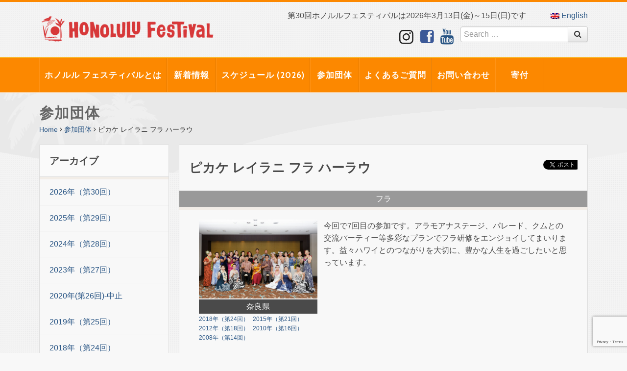

--- FILE ---
content_type: text/html; charset=UTF-8
request_url: https://www.honolulufestival.com/ja/group/pikake_leilani_hula_halau/
body_size: 12062
content:
<!DOCTYPE html>
<html>
<head>
	<meta charset="utf-8">
	<meta http-equiv="X-UA-Compatible" content="IE=Edge, chrome=1">
	<meta name="viewport" content="width=1200, maximum-scale=1, user-scalable=1">
	<meta name="format-detection" content="telephone=no">
	<link rel="shortcut icon" href="https://www.honolulufestival.com/wp-content/themes/hono2014/images/favicon.ico">
	<meta name="keywords" content="ハワイ、ホノルル、フェスティバル、ホノフェス、イベント、学習プログラム、スクールツアー、イベントスケジュール、ロゴグッツ、フォトコンテスト、参加団体、ツアー、学校、小学校、高等学校、ダンス、学生、パフォーマンス、パレード、ホノルルフェスティバル、文化交流、オーストラリア、台湾、フィリピン、中国、オリンピック、マスコット、環太平洋、韓国、日本、伝統、文化、芸能、体験、地元、交流、教室、クラフトフェア、キルト、縁日、親善の夕べ、セミナー、日米友好セミナー、マウイ御輿、パフォーマンス・ステージ、ワイキキ・ビーチ・ウォーク、アラモアナ・ショッピング・センター、ハワイ・コンベンション・センター、ワイキキ・ショッピング・プラザ、御輿" />
	<meta name="description" content="ホノルル フェスティバル(Honolulu Festival)は、日本各地のお祭りをはじめ文化・芸能並びに武道・スポーツなど様々な交流を通じて 日本とハワイの交流を更に深めることを目的にしています。 ">
	<title>ピカケ レイラニ フラ ハーラウ  ||  ホノルル フェスティバル</title>
			<meta property='fb:app_id' content='420118261366811' />
		<meta property='og:site_name' content="ホノルル フェスティバル"/>
				<meta property='og:locale' content='ja_JP'/>
					<meta property='og:type' content="article" />
			<meta property='og:url' content='https://www.honolulufestival.com/ja/group/pikake_leilani_hula_halau/'/>
			<meta property='og:title' content="ピカケ レイラニ フラ ハーラウ"/>
			<meta property='og:description' content="今回で7回目の参加です。アラモアナステージ、パレード、クムとの交流パーティー等多彩なプランでフラ研修をエンジョイしてまいります。益々ハワイとのつながりを大切に、豊かな人生を過ごしたいと思っています。"/>
			<meta property='og:image' content='https://www.honolulufestival.com/wp-content/uploads/2012/03/24HF-Pikake-Leilani-Hula-Halau.jpg'/>
		<meta name='robots' content='max-image-preview:large' />
	<style>img:is([sizes="auto" i], [sizes^="auto," i]) { contain-intrinsic-size: 3000px 1500px }</style>
	<link rel="alternate" hreflang="en-us" href="https://www.honolulufestival.com/en/group/pikake_leilani_hula_halau/" />
<link rel="alternate" hreflang="ja" href="https://www.honolulufestival.com/ja/group/pikake_leilani_hula_halau/" />
<link rel="alternate" hreflang="x-default" href="https://www.honolulufestival.com/en/group/pikake_leilani_hula_halau/" />
<script type="text/javascript">
/* <![CDATA[ */
window._wpemojiSettings = {"baseUrl":"https:\/\/s.w.org\/images\/core\/emoji\/16.0.1\/72x72\/","ext":".png","svgUrl":"https:\/\/s.w.org\/images\/core\/emoji\/16.0.1\/svg\/","svgExt":".svg","source":{"concatemoji":"https:\/\/www.honolulufestival.com\/wp-includes\/js\/wp-emoji-release.min.js?ver=6.8.3"}};
/*! This file is auto-generated */
!function(s,n){var o,i,e;function c(e){try{var t={supportTests:e,timestamp:(new Date).valueOf()};sessionStorage.setItem(o,JSON.stringify(t))}catch(e){}}function p(e,t,n){e.clearRect(0,0,e.canvas.width,e.canvas.height),e.fillText(t,0,0);var t=new Uint32Array(e.getImageData(0,0,e.canvas.width,e.canvas.height).data),a=(e.clearRect(0,0,e.canvas.width,e.canvas.height),e.fillText(n,0,0),new Uint32Array(e.getImageData(0,0,e.canvas.width,e.canvas.height).data));return t.every(function(e,t){return e===a[t]})}function u(e,t){e.clearRect(0,0,e.canvas.width,e.canvas.height),e.fillText(t,0,0);for(var n=e.getImageData(16,16,1,1),a=0;a<n.data.length;a++)if(0!==n.data[a])return!1;return!0}function f(e,t,n,a){switch(t){case"flag":return n(e,"\ud83c\udff3\ufe0f\u200d\u26a7\ufe0f","\ud83c\udff3\ufe0f\u200b\u26a7\ufe0f")?!1:!n(e,"\ud83c\udde8\ud83c\uddf6","\ud83c\udde8\u200b\ud83c\uddf6")&&!n(e,"\ud83c\udff4\udb40\udc67\udb40\udc62\udb40\udc65\udb40\udc6e\udb40\udc67\udb40\udc7f","\ud83c\udff4\u200b\udb40\udc67\u200b\udb40\udc62\u200b\udb40\udc65\u200b\udb40\udc6e\u200b\udb40\udc67\u200b\udb40\udc7f");case"emoji":return!a(e,"\ud83e\udedf")}return!1}function g(e,t,n,a){var r="undefined"!=typeof WorkerGlobalScope&&self instanceof WorkerGlobalScope?new OffscreenCanvas(300,150):s.createElement("canvas"),o=r.getContext("2d",{willReadFrequently:!0}),i=(o.textBaseline="top",o.font="600 32px Arial",{});return e.forEach(function(e){i[e]=t(o,e,n,a)}),i}function t(e){var t=s.createElement("script");t.src=e,t.defer=!0,s.head.appendChild(t)}"undefined"!=typeof Promise&&(o="wpEmojiSettingsSupports",i=["flag","emoji"],n.supports={everything:!0,everythingExceptFlag:!0},e=new Promise(function(e){s.addEventListener("DOMContentLoaded",e,{once:!0})}),new Promise(function(t){var n=function(){try{var e=JSON.parse(sessionStorage.getItem(o));if("object"==typeof e&&"number"==typeof e.timestamp&&(new Date).valueOf()<e.timestamp+604800&&"object"==typeof e.supportTests)return e.supportTests}catch(e){}return null}();if(!n){if("undefined"!=typeof Worker&&"undefined"!=typeof OffscreenCanvas&&"undefined"!=typeof URL&&URL.createObjectURL&&"undefined"!=typeof Blob)try{var e="postMessage("+g.toString()+"("+[JSON.stringify(i),f.toString(),p.toString(),u.toString()].join(",")+"));",a=new Blob([e],{type:"text/javascript"}),r=new Worker(URL.createObjectURL(a),{name:"wpTestEmojiSupports"});return void(r.onmessage=function(e){c(n=e.data),r.terminate(),t(n)})}catch(e){}c(n=g(i,f,p,u))}t(n)}).then(function(e){for(var t in e)n.supports[t]=e[t],n.supports.everything=n.supports.everything&&n.supports[t],"flag"!==t&&(n.supports.everythingExceptFlag=n.supports.everythingExceptFlag&&n.supports[t]);n.supports.everythingExceptFlag=n.supports.everythingExceptFlag&&!n.supports.flag,n.DOMReady=!1,n.readyCallback=function(){n.DOMReady=!0}}).then(function(){return e}).then(function(){var e;n.supports.everything||(n.readyCallback(),(e=n.source||{}).concatemoji?t(e.concatemoji):e.wpemoji&&e.twemoji&&(t(e.twemoji),t(e.wpemoji)))}))}((window,document),window._wpemojiSettings);
/* ]]> */
</script>
<link rel='stylesheet' id='sbi_styles-css' href='https://www.honolulufestival.com/wp-content/plugins/instagram-feed/css/sbi-styles.min.css?ver=6.10.0' type='text/css' media='all' />
<style id='wp-emoji-styles-inline-css' type='text/css'>

	img.wp-smiley, img.emoji {
		display: inline !important;
		border: none !important;
		box-shadow: none !important;
		height: 1em !important;
		width: 1em !important;
		margin: 0 0.07em !important;
		vertical-align: -0.1em !important;
		background: none !important;
		padding: 0 !important;
	}
</style>
<link rel='stylesheet' id='wp-block-library-css' href='https://www.honolulufestival.com/wp-includes/css/dist/block-library/style.min.css?ver=6.8.3' type='text/css' media='all' />
<style id='classic-theme-styles-inline-css' type='text/css'>
/*! This file is auto-generated */
.wp-block-button__link{color:#fff;background-color:#32373c;border-radius:9999px;box-shadow:none;text-decoration:none;padding:calc(.667em + 2px) calc(1.333em + 2px);font-size:1.125em}.wp-block-file__button{background:#32373c;color:#fff;text-decoration:none}
</style>
<style id='global-styles-inline-css' type='text/css'>
:root{--wp--preset--aspect-ratio--square: 1;--wp--preset--aspect-ratio--4-3: 4/3;--wp--preset--aspect-ratio--3-4: 3/4;--wp--preset--aspect-ratio--3-2: 3/2;--wp--preset--aspect-ratio--2-3: 2/3;--wp--preset--aspect-ratio--16-9: 16/9;--wp--preset--aspect-ratio--9-16: 9/16;--wp--preset--color--black: #000000;--wp--preset--color--cyan-bluish-gray: #abb8c3;--wp--preset--color--white: #ffffff;--wp--preset--color--pale-pink: #f78da7;--wp--preset--color--vivid-red: #cf2e2e;--wp--preset--color--luminous-vivid-orange: #ff6900;--wp--preset--color--luminous-vivid-amber: #fcb900;--wp--preset--color--light-green-cyan: #7bdcb5;--wp--preset--color--vivid-green-cyan: #00d084;--wp--preset--color--pale-cyan-blue: #8ed1fc;--wp--preset--color--vivid-cyan-blue: #0693e3;--wp--preset--color--vivid-purple: #9b51e0;--wp--preset--gradient--vivid-cyan-blue-to-vivid-purple: linear-gradient(135deg,rgba(6,147,227,1) 0%,rgb(155,81,224) 100%);--wp--preset--gradient--light-green-cyan-to-vivid-green-cyan: linear-gradient(135deg,rgb(122,220,180) 0%,rgb(0,208,130) 100%);--wp--preset--gradient--luminous-vivid-amber-to-luminous-vivid-orange: linear-gradient(135deg,rgba(252,185,0,1) 0%,rgba(255,105,0,1) 100%);--wp--preset--gradient--luminous-vivid-orange-to-vivid-red: linear-gradient(135deg,rgba(255,105,0,1) 0%,rgb(207,46,46) 100%);--wp--preset--gradient--very-light-gray-to-cyan-bluish-gray: linear-gradient(135deg,rgb(238,238,238) 0%,rgb(169,184,195) 100%);--wp--preset--gradient--cool-to-warm-spectrum: linear-gradient(135deg,rgb(74,234,220) 0%,rgb(151,120,209) 20%,rgb(207,42,186) 40%,rgb(238,44,130) 60%,rgb(251,105,98) 80%,rgb(254,248,76) 100%);--wp--preset--gradient--blush-light-purple: linear-gradient(135deg,rgb(255,206,236) 0%,rgb(152,150,240) 100%);--wp--preset--gradient--blush-bordeaux: linear-gradient(135deg,rgb(254,205,165) 0%,rgb(254,45,45) 50%,rgb(107,0,62) 100%);--wp--preset--gradient--luminous-dusk: linear-gradient(135deg,rgb(255,203,112) 0%,rgb(199,81,192) 50%,rgb(65,88,208) 100%);--wp--preset--gradient--pale-ocean: linear-gradient(135deg,rgb(255,245,203) 0%,rgb(182,227,212) 50%,rgb(51,167,181) 100%);--wp--preset--gradient--electric-grass: linear-gradient(135deg,rgb(202,248,128) 0%,rgb(113,206,126) 100%);--wp--preset--gradient--midnight: linear-gradient(135deg,rgb(2,3,129) 0%,rgb(40,116,252) 100%);--wp--preset--font-size--small: 13px;--wp--preset--font-size--medium: 20px;--wp--preset--font-size--large: 36px;--wp--preset--font-size--x-large: 42px;--wp--preset--spacing--20: 0.44rem;--wp--preset--spacing--30: 0.67rem;--wp--preset--spacing--40: 1rem;--wp--preset--spacing--50: 1.5rem;--wp--preset--spacing--60: 2.25rem;--wp--preset--spacing--70: 3.38rem;--wp--preset--spacing--80: 5.06rem;--wp--preset--shadow--natural: 6px 6px 9px rgba(0, 0, 0, 0.2);--wp--preset--shadow--deep: 12px 12px 50px rgba(0, 0, 0, 0.4);--wp--preset--shadow--sharp: 6px 6px 0px rgba(0, 0, 0, 0.2);--wp--preset--shadow--outlined: 6px 6px 0px -3px rgba(255, 255, 255, 1), 6px 6px rgba(0, 0, 0, 1);--wp--preset--shadow--crisp: 6px 6px 0px rgba(0, 0, 0, 1);}:where(.is-layout-flex){gap: 0.5em;}:where(.is-layout-grid){gap: 0.5em;}body .is-layout-flex{display: flex;}.is-layout-flex{flex-wrap: wrap;align-items: center;}.is-layout-flex > :is(*, div){margin: 0;}body .is-layout-grid{display: grid;}.is-layout-grid > :is(*, div){margin: 0;}:where(.wp-block-columns.is-layout-flex){gap: 2em;}:where(.wp-block-columns.is-layout-grid){gap: 2em;}:where(.wp-block-post-template.is-layout-flex){gap: 1.25em;}:where(.wp-block-post-template.is-layout-grid){gap: 1.25em;}.has-black-color{color: var(--wp--preset--color--black) !important;}.has-cyan-bluish-gray-color{color: var(--wp--preset--color--cyan-bluish-gray) !important;}.has-white-color{color: var(--wp--preset--color--white) !important;}.has-pale-pink-color{color: var(--wp--preset--color--pale-pink) !important;}.has-vivid-red-color{color: var(--wp--preset--color--vivid-red) !important;}.has-luminous-vivid-orange-color{color: var(--wp--preset--color--luminous-vivid-orange) !important;}.has-luminous-vivid-amber-color{color: var(--wp--preset--color--luminous-vivid-amber) !important;}.has-light-green-cyan-color{color: var(--wp--preset--color--light-green-cyan) !important;}.has-vivid-green-cyan-color{color: var(--wp--preset--color--vivid-green-cyan) !important;}.has-pale-cyan-blue-color{color: var(--wp--preset--color--pale-cyan-blue) !important;}.has-vivid-cyan-blue-color{color: var(--wp--preset--color--vivid-cyan-blue) !important;}.has-vivid-purple-color{color: var(--wp--preset--color--vivid-purple) !important;}.has-black-background-color{background-color: var(--wp--preset--color--black) !important;}.has-cyan-bluish-gray-background-color{background-color: var(--wp--preset--color--cyan-bluish-gray) !important;}.has-white-background-color{background-color: var(--wp--preset--color--white) !important;}.has-pale-pink-background-color{background-color: var(--wp--preset--color--pale-pink) !important;}.has-vivid-red-background-color{background-color: var(--wp--preset--color--vivid-red) !important;}.has-luminous-vivid-orange-background-color{background-color: var(--wp--preset--color--luminous-vivid-orange) !important;}.has-luminous-vivid-amber-background-color{background-color: var(--wp--preset--color--luminous-vivid-amber) !important;}.has-light-green-cyan-background-color{background-color: var(--wp--preset--color--light-green-cyan) !important;}.has-vivid-green-cyan-background-color{background-color: var(--wp--preset--color--vivid-green-cyan) !important;}.has-pale-cyan-blue-background-color{background-color: var(--wp--preset--color--pale-cyan-blue) !important;}.has-vivid-cyan-blue-background-color{background-color: var(--wp--preset--color--vivid-cyan-blue) !important;}.has-vivid-purple-background-color{background-color: var(--wp--preset--color--vivid-purple) !important;}.has-black-border-color{border-color: var(--wp--preset--color--black) !important;}.has-cyan-bluish-gray-border-color{border-color: var(--wp--preset--color--cyan-bluish-gray) !important;}.has-white-border-color{border-color: var(--wp--preset--color--white) !important;}.has-pale-pink-border-color{border-color: var(--wp--preset--color--pale-pink) !important;}.has-vivid-red-border-color{border-color: var(--wp--preset--color--vivid-red) !important;}.has-luminous-vivid-orange-border-color{border-color: var(--wp--preset--color--luminous-vivid-orange) !important;}.has-luminous-vivid-amber-border-color{border-color: var(--wp--preset--color--luminous-vivid-amber) !important;}.has-light-green-cyan-border-color{border-color: var(--wp--preset--color--light-green-cyan) !important;}.has-vivid-green-cyan-border-color{border-color: var(--wp--preset--color--vivid-green-cyan) !important;}.has-pale-cyan-blue-border-color{border-color: var(--wp--preset--color--pale-cyan-blue) !important;}.has-vivid-cyan-blue-border-color{border-color: var(--wp--preset--color--vivid-cyan-blue) !important;}.has-vivid-purple-border-color{border-color: var(--wp--preset--color--vivid-purple) !important;}.has-vivid-cyan-blue-to-vivid-purple-gradient-background{background: var(--wp--preset--gradient--vivid-cyan-blue-to-vivid-purple) !important;}.has-light-green-cyan-to-vivid-green-cyan-gradient-background{background: var(--wp--preset--gradient--light-green-cyan-to-vivid-green-cyan) !important;}.has-luminous-vivid-amber-to-luminous-vivid-orange-gradient-background{background: var(--wp--preset--gradient--luminous-vivid-amber-to-luminous-vivid-orange) !important;}.has-luminous-vivid-orange-to-vivid-red-gradient-background{background: var(--wp--preset--gradient--luminous-vivid-orange-to-vivid-red) !important;}.has-very-light-gray-to-cyan-bluish-gray-gradient-background{background: var(--wp--preset--gradient--very-light-gray-to-cyan-bluish-gray) !important;}.has-cool-to-warm-spectrum-gradient-background{background: var(--wp--preset--gradient--cool-to-warm-spectrum) !important;}.has-blush-light-purple-gradient-background{background: var(--wp--preset--gradient--blush-light-purple) !important;}.has-blush-bordeaux-gradient-background{background: var(--wp--preset--gradient--blush-bordeaux) !important;}.has-luminous-dusk-gradient-background{background: var(--wp--preset--gradient--luminous-dusk) !important;}.has-pale-ocean-gradient-background{background: var(--wp--preset--gradient--pale-ocean) !important;}.has-electric-grass-gradient-background{background: var(--wp--preset--gradient--electric-grass) !important;}.has-midnight-gradient-background{background: var(--wp--preset--gradient--midnight) !important;}.has-small-font-size{font-size: var(--wp--preset--font-size--small) !important;}.has-medium-font-size{font-size: var(--wp--preset--font-size--medium) !important;}.has-large-font-size{font-size: var(--wp--preset--font-size--large) !important;}.has-x-large-font-size{font-size: var(--wp--preset--font-size--x-large) !important;}
:where(.wp-block-post-template.is-layout-flex){gap: 1.25em;}:where(.wp-block-post-template.is-layout-grid){gap: 1.25em;}
:where(.wp-block-columns.is-layout-flex){gap: 2em;}:where(.wp-block-columns.is-layout-grid){gap: 2em;}
:root :where(.wp-block-pullquote){font-size: 1.5em;line-height: 1.6;}
</style>
<link rel='stylesheet' id='contact-form-7-css' href='https://www.honolulufestival.com/wp-content/plugins/contact-form-7/includes/css/styles.css?ver=6.1.3' type='text/css' media='all' />
<link rel='stylesheet' id='wpml-legacy-dropdown-0-css' href='//www.honolulufestival.com/wp-content/plugins/sitepress-multilingual-cms/templates/language-switchers/legacy-dropdown/style.min.css?ver=1' type='text/css' media='all' />
<style id='wpml-legacy-dropdown-0-inline-css' type='text/css'>
.wpml-ls-statics-shortcode_actions, .wpml-ls-statics-shortcode_actions .wpml-ls-sub-menu, .wpml-ls-statics-shortcode_actions a {border-color:#cdcdcd;}.wpml-ls-statics-shortcode_actions a {color:#444444;background-color:#ffffff;}.wpml-ls-statics-shortcode_actions a:hover,.wpml-ls-statics-shortcode_actions a:focus {color:#000000;background-color:#eeeeee;}.wpml-ls-statics-shortcode_actions .wpml-ls-current-language>a {color:#444444;background-color:#ffffff;}.wpml-ls-statics-shortcode_actions .wpml-ls-current-language:hover>a, .wpml-ls-statics-shortcode_actions .wpml-ls-current-language>a:focus {color:#000000;background-color:#eeeeee;}
</style>
<script type="text/javascript" src="//www.honolulufestival.com/wp-content/plugins/sitepress-multilingual-cms/templates/language-switchers/legacy-dropdown/script.min.js?ver=1" id="wpml-legacy-dropdown-0-js"></script>
<link rel="https://api.w.org/" href="https://www.honolulufestival.com/ja/wp-json/" /><link rel="canonical" href="https://www.honolulufestival.com/ja/group/pikake_leilani_hula_halau/" />
<link rel='shortlink' href='https://www.honolulufestival.com/ja/?p=3866' />
<link rel="alternate" title="oEmbed (JSON)" type="application/json+oembed" href="https://www.honolulufestival.com/ja/wp-json/oembed/1.0/embed?url=https%3A%2F%2Fwww.honolulufestival.com%2Fja%2Fgroup%2Fpikake_leilani_hula_halau%2F" />
<link rel="alternate" title="oEmbed (XML)" type="text/xml+oembed" href="https://www.honolulufestival.com/ja/wp-json/oembed/1.0/embed?url=https%3A%2F%2Fwww.honolulufestival.com%2Fja%2Fgroup%2Fpikake_leilani_hula_halau%2F&#038;format=xml" />
<meta name="generator" content="WPML ver:4.5.14 stt:1,28;" />
<meta name="cdp-version" content="1.5.0" />	<link href="//fonts.googleapis.com/css?family=Cabin:400,700" rel="stylesheet" type="text/css">
	<link rel="stylesheet" href="https://www.honolulufestival.com/wp-content/themes/hono2014/style.css?2303" media="screen">
	<link rel="stylesheet" href="https://www.honolulufestival.com/wp-content/themes/hono2014/vendor/ebase/addition.css?_=20200205" media="screen">
	<link rel="stylesheet" href="https://www.honolulufestival.com/wp-content/themes/hono2014/vendor/font-awesome/css/font-awesome.css" media="screen">



<script>
//  (function(i,s,o,g,r,a,m){i['GoogleAnalyticsObject']=r;i[r]=i[r]||function(){
//  (i[r].q=i[r].q||[]).push(arguments)},i[r].l=1*new Date();a=s.createElement(o),
//  m=s.getElementsByTagName(o)[0];a.async=1;a.src=g;m.parentNode.insertBefore(a,m)
//  })(window,document,'script','//www.google-analytics.com/analytics.js','ga');
//  ga('create', 'UA-238901-11', 'auto');
//  ga('send', 'pageview');
</script>
<!-- Google Tag Manager -->
<script>(function(w,d,s,l,i){w[l]=w[l]||[];w[l].push({'gtm.start':
new Date().getTime(),event:'gtm.js'});var f=d.getElementsByTagName(s)[0],
j=d.createElement(s),dl=l!='dataLayer'?'&l='+l:'';j.async=true;j.src=
'https://www.googletagmanager.com/gtm.js?id='+i+dl;f.parentNode.insertBefore(j,f);
})(window,document,'script','dataLayer','GTM-WRJRKRC');</script>
<!-- End Google Tag Manager -->

</head>


<body class="no-skrollr">
<!-- Google Tag Manager (noscript) -->
<noscript><iframe src="https://www.googletagmanager.com/ns.html?id=GTM-WRJRKRC"
height="0" width="0" style="display:none;visibility:hidden"></iframe></noscript>
<!-- End Google Tag Manager (noscript) -->

<div id="fb-root"></div>
<script>(function(d, s, id) {
    var js, fjs = d.getElementsByTagName(s)[0];
    if (d.getElementById(id)) return;
    js = d.createElement(s); js.id = id;
	js.src = "//connect.facebook.net/ja_JP/sdk.js#xfbml=1&appId=420118261366811&version=v2.3";
    fjs.parentNode.insertBefore(js, fjs);
}(document, 'script', 'facebook-jssdk'));</script>

<div id="skrollr-body">
	<div id="header-top">
		<div class="container">
			<div class="row">
				<div class="span4">
					<div id="header-top-logo">
						<a href="https://www.honolulufestival.com/ja/">
							<img src="https://www.honolulufestival.com/wp-content/themes/hono2014/images/logo-title.png">
						</a>
					</div>
				</div>
				<div class="span8">
					<div class="row-fluid">
						<div id="header-top-info" class="span10">
第30回ホノルルフェスティバルは2026年3月13日(金)～15日(日)です						<input type="hidden" id="common__is_mobile" value="false" />
						</div>
						<div id="header-top-lang" class="span2">
															<a class="hono-lang-switch-link" href='https://www.honolulufestival.com/en/group/pikake_leilani_hula_halau/'><img src="https://www.honolulufestival.com/wp-content/plugins/sitepress-multilingual-cms/res/flags/en.png"> English</a>
							</div>
					</div>

					<div id="header-top-parts">
<a href="https://www.instagram.com/honfestival/" class="link-instagram" target="_blank"><img src="https://www.honolulufestival.com/wp-content/themes/hono2014/images/icon-instagram.png" alt=""></a>

						<a href="https://www.facebook.com/honolulufestival.jp" class="link-facebook" target="_blank"><i class="icon-2x icon-facebook-sign"></i></a> 
						<!-- a href="https://twitter.com/HonoluluFestJP" class="link-twitter" target="_blank"><i class="icon-2x icon-twitter"></i></a -->
						<a href="https://www.youtube.com/channel/UCUhhPkCx9Fjh3hdw5iRXlsQ" class="link-youtube" target="_blank"><i class="icon-2x icon-youtube"></i></a>
						<div class="input-append">
							<form role="search" method="get" class="search-form" action="https://www.honolulufestival.com/ja/">
								<input type="search" class="search-field" placeholder="Search …" value="" name="s" title="Search for:" />
								<button class="btn" type="submit"><i class="icon-search"></i></button>
							</form>
						</div>
					</div>
				</div>
			</div>
		</div>
	</div>
<div id="header-menu">
	<div class="container">
		<div class="row-fluid">
			<div class="span12">
			<div id="main-menu" class="menu-main-menu-ja-container"><ul id="menu-main-menu-ja" class="menu"><li id="menu-item-7535" class="menu-item menu-item-type-post_type menu-item-object-page menu-item-7535"><a href="https://www.honolulufestival.com/ja/festival/">ホノルル フェスティバルとは</a><!-- test --></li>
<li id="menu-item-102308" class="menu-item menu-item-type-custom menu-item-object-custom menu-item-102308"><a href="https://www.honolulufestival.com/ja/whatsnew/">新着情報</a><!-- test --></li>
<li id="menu-item-267" class="menu-item menu-item-type-post_type menu-item-object-page menu-item-267"><a href="https://www.honolulufestival.com/ja/event/">スケジュール (2026)</a><!-- test --></li>
<li id="menu-item-312" class="menu-item menu-item-type-post_type menu-item-object-page menu-item-312"><a href="https://www.honolulufestival.com/ja/group/">参加団体</a><!-- test --></li>
<li id="menu-item-318" class="menu-item menu-item-type-post_type menu-item-object-page menu-item-318"><a href="https://www.honolulufestival.com/ja/faq/">よくあるご質問</a><!-- test --></li>
<li id="menu-item-9018" class="menu-item menu-item-type-post_type menu-item-object-page menu-item-9018"><a href="https://www.honolulufestival.com/ja/contact/">お問い合わせ</a><!-- test --></li>
<li id="menu-item-91047" class="menu-item menu-item-type-post_type menu-item-object-page menu-item-91047"><a href="https://www.honolulufestival.com/ja/donation/">寄付</a><!-- test --></li>
</ul></div>			</div>
		</div>
	</div>
</div>
<div id="page-wrapper">
	<div id="page-header">
		<div class="container">
			<div class="row">
				<div class="span12">
					<h2>参加団体</h2>
				</div>
			</div>
			<div class="row">
				<div class="span12">
					<div class="breadcrumb">
						<a href="https://www.honolulufestival.com/ja/">Home</a> 
						<span class="divider"><i class="icon-angle-right"></i></span>
						<a href="https://www.honolulufestival.com/ja/group">参加団体</a>
						<span class="divider"><i class="icon-angle-right"></i></span>
						<span class="active">ピカケ レイラニ フラ ハーラウ</span>
					</div>
				</div>
			</div>
		</div>
	</div>
	<div id="page-body" class="group-page">
		<div class="container">
			<div class="row">
				<div class="side-col">
												<div class="widget link-widget">
			<div class="widget-header">
				<h4>アーカイブ</h4>
			</div>
			<div class="widget-body">
				<ul class="link-list">
									<li class="item ">
						<a href="https://www.honolulufestival.com/ja/group/?_eventdate=2026-30th">
							2026年（第30回）						</a>
					</li>
									<li class="item ">
						<a href="https://www.honolulufestival.com/ja/group/?_eventdate=29th">
							2025年（第29回）						</a>
					</li>
									<li class="item ">
						<a href="https://www.honolulufestival.com/ja/group/?_eventdate=28th">
							2024年（第28回）						</a>
					</li>
									<li class="item ">
						<a href="https://www.honolulufestival.com/ja/group/?_eventdate=27th">
							2023年（第27回）						</a>
					</li>
									<li class="item ">
						<a href="https://www.honolulufestival.com/ja/group/?_eventdate=26th">
							2020年(第26回)-中止						</a>
					</li>
									<li class="item ">
						<a href="https://www.honolulufestival.com/ja/group/?_eventdate=25th">
							2019年（第25回）						</a>
					</li>
									<li class="item ">
						<a href="https://www.honolulufestival.com/ja/group/?_eventdate=24th">
							2018年（第24回）						</a>
					</li>
									<li class="item ">
						<a href="https://www.honolulufestival.com/ja/group/?_eventdate=23rd">
							2017年（第23回）						</a>
					</li>
									<li class="item ">
						<a href="https://www.honolulufestival.com/ja/group/?_eventdate=22nd">
							2016年（第22回）						</a>
					</li>
									<li class="item ">
						<a href="https://www.honolulufestival.com/ja/group/?_eventdate=21st">
							2015年（第21回）						</a>
					</li>
									<li class="item ">
						<a href="https://www.honolulufestival.com/ja/group/?_eventdate=20th">
							2014年（第20回）						</a>
					</li>
									<li class="item ">
						<a href="https://www.honolulufestival.com/ja/group/?_eventdate=19th">
							2013年（第19回）						</a>
					</li>
									<li class="item ">
						<a href="https://www.honolulufestival.com/ja/group/?_eventdate=18th">
							2012年（第18回）						</a>
					</li>
									<li class="item ">
						<a href="https://www.honolulufestival.com/ja/group/?_eventdate=17th">
							2011年（第17回）						</a>
					</li>
									<li class="item ">
						<a href="https://www.honolulufestival.com/ja/group/?_eventdate=16th">
							2010年（第16回）						</a>
					</li>
									<li class="item ">
						<a href="https://www.honolulufestival.com/ja/group/?_eventdate=15th">
							2009年（第15回）						</a>
					</li>
									<li class="item ">
						<a href="https://www.honolulufestival.com/ja/group/?_eventdate=14th">
							2008年（第14回）						</a>
					</li>
									<li class="item ">
						<a href="https://www.honolulufestival.com/ja/group/?_eventdate=13th">
							2007年（第13回）						</a>
					</li>
									<li class="item ">
						<a href="https://www.honolulufestival.com/ja/group/?_eventdate=12th">
							2006年（第12回）						</a>
					</li>
									<li class="item ">
						<a href="https://www.honolulufestival.com/wp-content/themes/hono2014/doc/11th_groups.pdf" target="_blank">
							<i class="icon-external-link"></i> 2005年（第11回）													</a>
					</li>
										<li class="item ">
						<a href="https://www.honolulufestival.com/wp-content/themes/hono2014/doc/10th_groups.pdf" target="_blank">
							<i class="icon-external-link"></i> 2004年（第10回）													</a>
					</li>
										<li class="item ">
						<a href="https://www.honolulufestival.com/wp-content/themes/hono2014/doc/9th_groups.pdf" target="_blank">
							<i class="icon-external-link"></i> 2003年（第9回）													</a>
					</li>
										<li class="item ">
						<a href="https://www.honolulufestival.com/wp-content/themes/hono2014/doc/8th_groups.pdf" target="_blank">
							<i class="icon-external-link"></i> 2002年（第8回）													</a>
					</li>
										<li class="item ">
						<a href="https://www.honolulufestival.com/wp-content/themes/hono2014/doc/7th_groups.pdf" target="_blank">
							<i class="icon-external-link"></i> 2001年（第7回）													</a>
					</li>
										<li class="item ">
						<a href="https://www.honolulufestival.com/wp-content/themes/hono2014/doc/6th_groups.pdf" target="_blank">
							<i class="icon-external-link"></i> 2000年（第6回）													</a>
					</li>
										<li class="item ">
						<a href="https://www.honolulufestival.com/wp-content/themes/hono2014/doc/5th_groups.pdf" target="_blank">
							<i class="icon-external-link"></i> 1999年（第5回）													</a>
					</li>
										<li class="item ">
						<a href="https://www.honolulufestival.com/wp-content/themes/hono2014/doc/4th_groups.pdf" target="_blank">
							<i class="icon-external-link"></i> 1998年（第4回）													</a>
					</li>
										<li class="item ">
						<a href="https://www.honolulufestival.com/wp-content/themes/hono2014/doc/3rd_groups.pdf" target="_blank">
							<i class="icon-external-link"></i> 1997年（第3回）													</a>
					</li>
										<li class="item ">
						<a href="https://www.honolulufestival.com/wp-content/themes/hono2014/doc/2nd_groups.pdf" target="_blank">
							<i class="icon-external-link"></i> 1996年（第2回）													</a>
					</li>
										<li class="item ">
						<a href="https://www.honolulufestival.com/wp-content/themes/hono2014/doc/1st_groups.pdf" target="_blank">
							<i class="icon-external-link"></i> 1995年（第1回）													</a>
					</li>
									</ul>
			</div>
		</div>
	
					<!-- sidebar -->
<!-- /sidebar -->
				</div>
				<div class="main-col">
					<div class="col-inner">

						<div class="content-header">
							<div class="page-meta">
								<h2>ピカケ レイラニ フラ ハーラウ</h2>
															</div>
							<div class="page-share">
										<div class="share-wrap"><div class="fb-like" data-href="" data-layout="box_count" data-action="like" data-show-faces="true" data-share="false"></div></div>
		<div class="share-wrap"><a href="https://twitter.com/share" class="twitter-share-button twitter-count-vertical"
			data-count="vertical" data-lang="ja" 
			data-related="HonoluluFestJP">ツイート</a>
			<script>!function(d,s,id){var js,fjs=d.getElementsByTagName(s)[0],p=/^http:/.test(d.location)?'http':'https';if(!d.getElementById(id)){js=d.createElement(s);js.id=id;js.src=p+'://platform.twitter.com/widgets.js';fjs.parentNode.insertBefore(js,fjs);}}(document, 'script', 'twitter-wjs');</script>
		</div>
								</div>
								<div class="page-taxonomy">
									<div>フラ</div>
								</div>
						</div>
						<div class="content-body post-content">
							<div class="row-fluid">
								<div class="span4">
									<div class="group-thumbnail">
																		<img src="https://www.honolulufestival.com/wp-content/uploads/2012/03/24HF-Pikake-Leilani-Hula-Halau.jpg" class="attachment-middle size-middle wp-post-image" alt="" decoding="async" fetchpriority="high" />									<div class="group-area">
										<div>奈良県</div>
									</div>
									</div>
																		<!-- h5>2006年（第12回）以降の参加年</h5 -->
									<div class="group-eventdate">
																				<a href="https://www.honolulufestival.com/ja/group?_eventdate=24th">2018年（第24回）</a>
																				<a href="https://www.honolulufestival.com/ja/group?_eventdate=21st">2015年（第21回）</a>
																				<a href="https://www.honolulufestival.com/ja/group?_eventdate=18th">2012年（第18回）</a>
																				<a href="https://www.honolulufestival.com/ja/group?_eventdate=16th">2010年（第16回）</a>
																				<a href="https://www.honolulufestival.com/ja/group?_eventdate=14th">2008年（第14回）</a>
																			</div>
																										</div>
								<div class="span8">
									<p>今回で7回目の参加です。アラモアナステージ、パレード、クムとの交流パーティー等多彩なプランでフラ研修をエンジョイしてまいります。益々ハワイとのつながりを大切に、豊かな人生を過ごしたいと思っています。</p>
								</div>
							</div>
						</div>
						<div class="content-footer">


						</div>
					</div>
				</div>
			</div>
		</div>
	</div>
</div>


<div id="footer-link">
	<div class="container">
		<div class="row">
			<div class="span2 offset10">
				<div class="text-right" style="position:relative;">
					<a class="link-page-top">ページトップへ</a>
				</div>
			</div>
		</div>
	</div>
</div>
<div id="footer">
	<div class="container">
		<div class="row">
			<div class="span3">
				<img src="https://www.honolulufestival.com/wp-content/themes/hono2014/images/logo-image.png" />
				<h1>ホノルル フェスティバルは、日本各地のお祭りをはじめ文化・芸能並びに武道・スポーツなど様々な交流を通じて 日本とハワイの交流を更に深めることを目的にしています。</h1>
			</div>
			<div class="span9">
				<div class="row-fluid">
					<div class="span12">
						<h2 style="margin:40px 0 10px;">ホノルル フェスティバルサイトマップ</h2>
					</div>
				</div>
				<div class="row-fluid">
					<div class="span5">
						<div class="content-block content-list-footerlink">
							<dl>																												<dt><a href="https://www.honolulufestival.com/ja/festival/"><i class="icon-caret-right"></i> ホノルル フェスティバルとは</a></dt>
											<dd>					<a href="https://www.honolulufestival.com/ja/festival/parade/">グランドパレード</a>
										<a href="https://www.honolulufestival.com/ja/festival/nagaoka-fireworks/">長岡花火</a>
										<a href="https://www.honolulufestival.com/ja/festival/stage/">パフォーマンスステージ</a>
										<a href="https://www.honolulufestival.com/ja/festival/craftfair/">展示・実演・クラフトフェア</a>
										<a href="https://www.honolulufestival.com/ja/festival/state/">州知事主催昼食会</a>
										<a href="https://www.honolulufestival.com/ja/festival/gala/">フレンドシップパーティー</a>
										<a href="https://www.honolulufestival.com/ja/festival/educational-program/">教育・交流プログラム</a>
										<a href="https://www.honolulufestival.com/ja/festival/ennichi/">縁日</a>
										<a href="https://www.honolulufestival.com/ja/festival/ennichi-interview/">縁日インタビュー</a>
					</dd>
																							<dt><a href="https://www.honolulufestival.com/ja/application/"><i class="icon-caret-right"></i> 3月はハワイへ行く！</a></dt>
											<dd>					<a href="https://www.honolulufestival.com/ja/application/dakara3/">参加したくなる3つのだから</a>
										<a href="https://www.honolulufestival.com/ja/application/benefit/">もっとある！参加してイイコト！</a>
										<a href="https://www.honolulufestival.com/ja/application/info_points/">フェスティバルで盛り上がるためのコツ?!</a>
										<a href="https://www.honolulufestival.com/ja/application/target1/">日本の誇れるお祭り団体の皆様</a>
										<a href="https://www.honolulufestival.com/ja/application/target2/">修学旅行をお考えの先生や大学生の方々</a>
										<a href="https://www.honolulufestival.com/ja/application/target3/">町おこしをしたい観光協会の方々</a>
										<a href="https://www.honolulufestival.com/en/application/target1/">お祭り団体の皆様</a>
										<a href="https://www.honolulufestival.com/ja/application/target4/">世界進出を目指すミュージシャン</a>
										<a href="https://www.honolulufestival.com/ja/application/target5/">フラが大好きなフラ団体の皆様</a>
										<a href="https://www.honolulufestival.com/ja/application/anybody/">その他様々な団体の皆様</a>
										<a href="https://www.honolulufestival.com/ja/application/voice/">参加者のみなさまの声</a>
					</dd>
																			</dl>						</div>
					</div>
					<div class="span7">
						<div class="row-fluid">
							<div class="span6">
								<div class="content-block content-list-footerlink">
											<dl>
			<dt><a href="https://www.honolulufestival.com/ja/whatsnew/"><i class="icon-caret-right"></i> 新着情報</a></dt>
			<dt><a href="https://www.honolulufestival.com/ja/event/"><i class="icon-caret-right"></i> イベント情報</a></dt>
			<dt><a href="https://www.honolulufestival.com/ja/report/"><i class="icon-caret-right"></i> アーカイブ</a></dt>
			<dd><a href="https://www.honolulufestival.com/ja/report/?mode=search&_eventdate&_eventtype&key">レポートを検索</a></dd>
			<dd><a href="https://www.honolulufestival.com/ja/pamphlet/">ホノルルフェスティバルの歴史</a></dd>
			<dt><a href="https://www.honolulufestival.com/ja/group/"><i class="icon-caret-right"></i> 参加団体</a></dt>
			<dd><a href="https://www.honolulufestival.com/ja/group/?mode=search">参加団体を検索</a></dd>
		</dl>
									</div>
							</div>
							<div class="span6">
								<div class="content-block content-list-footerlink">
									<dl>																												<dt><a href="https://www.honolulufestival.com/ja/honolulu-festival-advisory-committee-hawaii/"><i class="icon-caret-right"></i> ホノルル フェスティバル委員会（ハワイ側）</a></dt>
																																			<dt><a href="https://www.honolulufestival.com/ja/honolulu-festival-foundation-board-of-directors/"><i class="icon-caret-right"></i> ホノルル フェスティバル財団　財団理事について</a></dt>
																																			<dt><a href="https://www.honolulufestival.com/ja/jtb/"><i class="icon-caret-right"></i> ジェイティービー</a></dt>
																																			<dt><a href="https://www.honolulufestival.com/ja/japan-airlines/"><i class="icon-caret-right"></i> 日本航空</a></dt>
																																			<dt><a href="https://www.honolulufestival.com/ja/highgate_hotels/"><i class="icon-caret-right"></i> ハイゲート ホテルズ</a></dt>
																																			<dt><a href="https://www.honolulufestival.com/ja/kyoya-hotels-resorts/"><i class="icon-caret-right"></i> キョウヤ・ホテル＆リゾート</a></dt>
																																			<dt><a href="https://www.honolulufestival.com/ja/jcb_co_ltd/"><i class="icon-caret-right"></i> 株式会社ジェーシービー</a></dt>
																																			<dt><a href="https://www.honolulufestival.com/ja/first-hawaiian-bank/"><i class="icon-caret-right"></i> ファースト・ハワイアン・バンク</a></dt>
																																			<dt><a href="https://www.honolulufestival.com/ja/hawaiian-airlines/"><i class="icon-caret-right"></i> ハワイアン航空</a></dt>
																																			<dt><a href="https://www.honolulufestival.com/ja/hyatt-regency-waikiki-beach-resort-spa/"><i class="icon-caret-right"></i> ハイアット・リージェンシー ワイキキ・ビーチリゾート・アンド・スパ</a></dt>
																																			<dt><a href="https://www.honolulufestival.com/ja/outrigger-resorts-hotels-and-waikiki-beach-walk/"><i class="icon-caret-right"></i> アウトリガー・リゾート＆ホテル＆ワイキキビーチウォーク</a></dt>
																																			<dt><a href="https://www.honolulufestival.com/ja/sponsor-introductin-hilton/"><i class="icon-caret-right"></i> ヒルトン・ハワイアン・ビレッジ・ワイキキ・ビーチ・リゾート</a></dt>
																																			<dt><a href="https://www.honolulufestival.com/ja/sake-food-fest/"><i class="icon-caret-right"></i> ホノルルフェスティバルがすごいんです！日本のお酒を学ぼう・知ろう Sake &#038; Food Fest が満を持してローンチ</a></dt>
																																			<dt><a href="https://www.honolulufestival.com/ja/movies/"><i class="icon-caret-right"></i> ホノルルフェスティバルの歴史</a></dt>
																																			<dt><a href="https://www.honolulufestival.com/ja/recent-news/"><i class="icon-caret-right"></i> ニュース</a></dt>
																																																																																																																			<dt><a href="https://www.honolulufestival.com/ja/faq/"><i class="icon-caret-right"></i> よくあるご質問</a></dt>
																											<dt><a href="https://www.honolulufestival.com/ja/contact/"><i class="icon-caret-right"></i> お問い合わせ</a></dt>
																																											<dt><a href="https://www.honolulufestival.com/ja/press/"><i class="icon-caret-right"></i> プレスリリース</a></dt>
											<dd>					<a href="https://www.honolulufestival.com/ja/press/gallery/">プレスギャラリー</a>
					</dd>
																																					<dt><a href="https://www.honolulufestival.com/ja/press/gallery/"><i class="icon-caret-right"></i> プレスギャラリー</a></dt>
																																								<dt><a href="https://www.honolulufestival.com/ja/sponsors/"><i class="icon-caret-right"></i> スポンサーの皆様</a></dt>
																																			<dt><a href="https://www.honolulufestival.com/ja/ohana-links/"><i class="icon-caret-right"></i> オハナリンク集</a></dt>
																																			<dt><a href="https://www.honolulufestival.com/ja/privacy/"><i class="icon-caret-right"></i> プライバシー・ポリシー</a></dt>
																																			<dt><a href="https://www.honolulufestival.com/ja/aboutsite/"><i class="icon-caret-right"></i> 動作環境</a></dt>
							</dl>								</div>
							</div>
						</div>
					</div>
				</div>
			</div>
		</div>
	</div>
</div>
<div id="links-box" class="content-list-links">
	<div class="container">
		<div class="row">
			<div class="span12">
				<h5>
					<a href="https://www.honolulufestival.com/ja/ohana-links/" >
						<i class="icon-circle-arrow-right"></i> 
						オハナリンク集					</a>
				</h5>
										<a class="footer-link" href="http://www.gohawaii.com/jp/" target="_blank">
							<img src="https://www.honolulufestival.com/wp-content/uploads/2014/08/Hawaii-Tourism_Modified_sRGB.jpg" class="attachment-post-thumbnail size-post-thumbnail wp-post-image" alt="" decoding="async" loading="lazy" /><br>
							ハワイ州観光局						</a>
										<a class="footer-link" href="http://www.honolulu.gov/" target="_blank">
							<img src="https://www.honolulufestival.com/wp-content/uploads/2017/01/cityseal.jpg" class="attachment-post-thumbnail size-post-thumbnail wp-post-image" alt="" decoding="async" loading="lazy" /><br>
							ホノルル市						</a>
										<a class="footer-link" href="http://hjcc.org/" target="_blank">
							<img src="https://www.honolulufestival.com/wp-content/uploads/2014/08/hjcc1.jpg" class="attachment-post-thumbnail size-post-thumbnail wp-post-image" alt="" decoding="async" loading="lazy" /><br>
							ホノルル商工会議所						</a>
										<a class="footer-link" href="http://www.jashawaii.org/" target="_blank">
							<img src="https://www.honolulufestival.com/wp-content/uploads/2014/08/jash-kanji-red-with-text.png" class="attachment-post-thumbnail size-post-thumbnail wp-post-image" alt="" decoding="async" loading="lazy" /><br>
							ハワイ日米協会						</a>
										<a class="footer-link" href="http://jcch.com/" target="_blank">
							<img src="https://www.honolulufestival.com/wp-content/uploads/2014/08/ag.jpg" class="attachment-post-thumbnail size-post-thumbnail wp-post-image" alt="" decoding="async" loading="lazy" /><br>
							日本文化センター						</a>
										<a class="footer-link" href="http://www.alohafestivals.com" target="_blank">
							<img src="https://www.honolulufestival.com/wp-content/uploads/2014/08/i_aloha_.jpg" class="attachment-post-thumbnail size-post-thumbnail wp-post-image" alt="" decoding="async" loading="lazy" /><br>
							アロハフェスティバル						</a>
							</div>
		</div>
	</div>
</div>
<div id="copyright-block">
	<div class="container">
		<div class="row">
			<div id="copyright" class="span12">
				Copyright© Honolulu Festival Foundation. All Rights Reserved.
			</div>
		</div>
	</div>
</div>

</div>

<script type="speculationrules">
{"prefetch":[{"source":"document","where":{"and":[{"href_matches":"\/ja\/*"},{"not":{"href_matches":["\/wp-*.php","\/wp-admin\/*","\/wp-content\/uploads\/*","\/wp-content\/*","\/wp-content\/plugins\/*","\/wp-content\/themes\/hono2014\/*","\/ja\/*\\?(.+)"]}},{"not":{"selector_matches":"a[rel~=\"nofollow\"]"}},{"not":{"selector_matches":".no-prefetch, .no-prefetch a"}}]},"eagerness":"conservative"}]}
</script>
<!-- Powered by WPtouch Pro: 3.5 --><!-- Instagram Feed JS -->
<script type="text/javascript">
var sbiajaxurl = "https://www.honolulufestival.com/wp-admin/admin-ajax.php";
</script>
<script type="text/javascript" src="https://www.honolulufestival.com/wp-includes/js/dist/hooks.min.js?ver=4d63a3d491d11ffd8ac6" id="wp-hooks-js"></script>
<script type="text/javascript" src="https://www.honolulufestival.com/wp-includes/js/dist/i18n.min.js?ver=5e580eb46a90c2b997e6" id="wp-i18n-js"></script>
<script type="text/javascript" id="wp-i18n-js-after">
/* <![CDATA[ */
wp.i18n.setLocaleData( { 'text direction\u0004ltr': [ 'ltr' ] } );
/* ]]> */
</script>
<script type="text/javascript" src="https://www.honolulufestival.com/wp-content/plugins/contact-form-7/includes/swv/js/index.js?ver=6.1.3" id="swv-js"></script>
<script type="text/javascript" id="contact-form-7-js-translations">
/* <![CDATA[ */
( function( domain, translations ) {
	var localeData = translations.locale_data[ domain ] || translations.locale_data.messages;
	localeData[""].domain = domain;
	wp.i18n.setLocaleData( localeData, domain );
} )( "contact-form-7", {"translation-revision-date":"2025-10-29 09:23:50+0000","generator":"GlotPress\/4.0.3","domain":"messages","locale_data":{"messages":{"":{"domain":"messages","plural-forms":"nplurals=1; plural=0;","lang":"ja_JP"},"This contact form is placed in the wrong place.":["\u3053\u306e\u30b3\u30f3\u30bf\u30af\u30c8\u30d5\u30a9\u30fc\u30e0\u306f\u9593\u9055\u3063\u305f\u4f4d\u7f6e\u306b\u7f6e\u304b\u308c\u3066\u3044\u307e\u3059\u3002"],"Error:":["\u30a8\u30e9\u30fc:"]}},"comment":{"reference":"includes\/js\/index.js"}} );
/* ]]> */
</script>
<script type="text/javascript" id="contact-form-7-js-before">
/* <![CDATA[ */
var wpcf7 = {
    "api": {
        "root": "https:\/\/www.honolulufestival.com\/ja\/wp-json\/",
        "namespace": "contact-form-7\/v1"
    }
};
/* ]]> */
</script>
<script type="text/javascript" src="https://www.honolulufestival.com/wp-content/plugins/contact-form-7/includes/js/index.js?ver=6.1.3" id="contact-form-7-js"></script>
<script type="text/javascript" src="https://www.google.com/recaptcha/api.js?render=6Le-O8kZAAAAAFn1EA8OagAFHT1Mvpp4UFOdh_9P&amp;ver=3.0" id="google-recaptcha-js"></script>
<script type="text/javascript" src="https://www.honolulufestival.com/wp-includes/js/dist/vendor/wp-polyfill.min.js?ver=3.15.0" id="wp-polyfill-js"></script>
<script type="text/javascript" id="wpcf7-recaptcha-js-before">
/* <![CDATA[ */
var wpcf7_recaptcha = {
    "sitekey": "6Le-O8kZAAAAAFn1EA8OagAFHT1Mvpp4UFOdh_9P",
    "actions": {
        "homepage": "homepage",
        "contactform": "contactform"
    }
};
/* ]]> */
</script>
<script type="text/javascript" src="https://www.honolulufestival.com/wp-content/plugins/contact-form-7/modules/recaptcha/index.js?ver=6.1.3" id="wpcf7-recaptcha-js"></script>
<script type="text/javascript" src="https://www.honolulufestival.com/wp-includes/js/jquery/jquery.min.js?ver=3.7.1" id="jquery-core-js"></script>
<script type="text/javascript" src="https://www.honolulufestival.com/wp-includes/js/jquery/jquery-migrate.min.js?ver=3.4.1" id="jquery-migrate-js"></script>
<script type="text/javascript" src="https://www.honolulufestival.com/wp-includes/js/jquery/ui/core.min.js?ver=1.13.3" id="jquery-ui-core-js"></script>
<script>
// submenu open
jQuery(function(){
  jQuery("ul.sub-menu").css("display","none");
    jQuery("li.menu-item-has-children").hover(function() {
    	  jQuery(this).find("ul.sub-menu").css("display","block");
    }, function() {
    	  jQuery(this).find("ul.sub-menu").css("display","none");
    });
});
</script>


<script type="text/javascript" src="https://www.honolulufestival.com/wp-content/themes/hono2014/src/common-func.js"></script>
<script type="text/javascript" src="https://www.honolulufestival.com/wp-content/themes/hono2014/src/layout.js"></script>
<script type="text/javascript" src="https://www.honolulufestival.com/wp-content/themes/hono2014/vendor/jquery.scrollTo-1.4.3.1-min.js"></script>
<script type="text/javascript" src="https://www.honolulufestival.com/wp-content/themes/hono2014/vendor/jquery.tile.js"></script>


	<script type="text/javascript" src="https://www.honolulufestival.com/wp-content/themes/hono2014/vendor/masonry.js"></script>
	<script type="text/javascript" src="https://www.honolulufestival.com/wp-content/themes/hono2014/src/group.js"></script>
	<script type="text/javascript" src="https://www.honolulufestival.com/wp-content/themes/hono2014/vendor/bootstrap-tab.js"></script>




<script type="text/javascript" src="/_Incapsula_Resource?SWJIYLWA=719d34d31c8e3a6e6fffd425f7e032f3&ns=2&cb=1653298346" async></script></body>
</html>


--- FILE ---
content_type: text/html; charset=utf-8
request_url: https://www.google.com/recaptcha/api2/anchor?ar=1&k=6Le-O8kZAAAAAFn1EA8OagAFHT1Mvpp4UFOdh_9P&co=aHR0cHM6Ly93d3cuaG9ub2x1bHVmZXN0aXZhbC5jb206NDQz&hl=en&v=PoyoqOPhxBO7pBk68S4YbpHZ&size=invisible&anchor-ms=20000&execute-ms=30000&cb=7oxteo15vh6j
body_size: 49793
content:
<!DOCTYPE HTML><html dir="ltr" lang="en"><head><meta http-equiv="Content-Type" content="text/html; charset=UTF-8">
<meta http-equiv="X-UA-Compatible" content="IE=edge">
<title>reCAPTCHA</title>
<style type="text/css">
/* cyrillic-ext */
@font-face {
  font-family: 'Roboto';
  font-style: normal;
  font-weight: 400;
  font-stretch: 100%;
  src: url(//fonts.gstatic.com/s/roboto/v48/KFO7CnqEu92Fr1ME7kSn66aGLdTylUAMa3GUBHMdazTgWw.woff2) format('woff2');
  unicode-range: U+0460-052F, U+1C80-1C8A, U+20B4, U+2DE0-2DFF, U+A640-A69F, U+FE2E-FE2F;
}
/* cyrillic */
@font-face {
  font-family: 'Roboto';
  font-style: normal;
  font-weight: 400;
  font-stretch: 100%;
  src: url(//fonts.gstatic.com/s/roboto/v48/KFO7CnqEu92Fr1ME7kSn66aGLdTylUAMa3iUBHMdazTgWw.woff2) format('woff2');
  unicode-range: U+0301, U+0400-045F, U+0490-0491, U+04B0-04B1, U+2116;
}
/* greek-ext */
@font-face {
  font-family: 'Roboto';
  font-style: normal;
  font-weight: 400;
  font-stretch: 100%;
  src: url(//fonts.gstatic.com/s/roboto/v48/KFO7CnqEu92Fr1ME7kSn66aGLdTylUAMa3CUBHMdazTgWw.woff2) format('woff2');
  unicode-range: U+1F00-1FFF;
}
/* greek */
@font-face {
  font-family: 'Roboto';
  font-style: normal;
  font-weight: 400;
  font-stretch: 100%;
  src: url(//fonts.gstatic.com/s/roboto/v48/KFO7CnqEu92Fr1ME7kSn66aGLdTylUAMa3-UBHMdazTgWw.woff2) format('woff2');
  unicode-range: U+0370-0377, U+037A-037F, U+0384-038A, U+038C, U+038E-03A1, U+03A3-03FF;
}
/* math */
@font-face {
  font-family: 'Roboto';
  font-style: normal;
  font-weight: 400;
  font-stretch: 100%;
  src: url(//fonts.gstatic.com/s/roboto/v48/KFO7CnqEu92Fr1ME7kSn66aGLdTylUAMawCUBHMdazTgWw.woff2) format('woff2');
  unicode-range: U+0302-0303, U+0305, U+0307-0308, U+0310, U+0312, U+0315, U+031A, U+0326-0327, U+032C, U+032F-0330, U+0332-0333, U+0338, U+033A, U+0346, U+034D, U+0391-03A1, U+03A3-03A9, U+03B1-03C9, U+03D1, U+03D5-03D6, U+03F0-03F1, U+03F4-03F5, U+2016-2017, U+2034-2038, U+203C, U+2040, U+2043, U+2047, U+2050, U+2057, U+205F, U+2070-2071, U+2074-208E, U+2090-209C, U+20D0-20DC, U+20E1, U+20E5-20EF, U+2100-2112, U+2114-2115, U+2117-2121, U+2123-214F, U+2190, U+2192, U+2194-21AE, U+21B0-21E5, U+21F1-21F2, U+21F4-2211, U+2213-2214, U+2216-22FF, U+2308-230B, U+2310, U+2319, U+231C-2321, U+2336-237A, U+237C, U+2395, U+239B-23B7, U+23D0, U+23DC-23E1, U+2474-2475, U+25AF, U+25B3, U+25B7, U+25BD, U+25C1, U+25CA, U+25CC, U+25FB, U+266D-266F, U+27C0-27FF, U+2900-2AFF, U+2B0E-2B11, U+2B30-2B4C, U+2BFE, U+3030, U+FF5B, U+FF5D, U+1D400-1D7FF, U+1EE00-1EEFF;
}
/* symbols */
@font-face {
  font-family: 'Roboto';
  font-style: normal;
  font-weight: 400;
  font-stretch: 100%;
  src: url(//fonts.gstatic.com/s/roboto/v48/KFO7CnqEu92Fr1ME7kSn66aGLdTylUAMaxKUBHMdazTgWw.woff2) format('woff2');
  unicode-range: U+0001-000C, U+000E-001F, U+007F-009F, U+20DD-20E0, U+20E2-20E4, U+2150-218F, U+2190, U+2192, U+2194-2199, U+21AF, U+21E6-21F0, U+21F3, U+2218-2219, U+2299, U+22C4-22C6, U+2300-243F, U+2440-244A, U+2460-24FF, U+25A0-27BF, U+2800-28FF, U+2921-2922, U+2981, U+29BF, U+29EB, U+2B00-2BFF, U+4DC0-4DFF, U+FFF9-FFFB, U+10140-1018E, U+10190-1019C, U+101A0, U+101D0-101FD, U+102E0-102FB, U+10E60-10E7E, U+1D2C0-1D2D3, U+1D2E0-1D37F, U+1F000-1F0FF, U+1F100-1F1AD, U+1F1E6-1F1FF, U+1F30D-1F30F, U+1F315, U+1F31C, U+1F31E, U+1F320-1F32C, U+1F336, U+1F378, U+1F37D, U+1F382, U+1F393-1F39F, U+1F3A7-1F3A8, U+1F3AC-1F3AF, U+1F3C2, U+1F3C4-1F3C6, U+1F3CA-1F3CE, U+1F3D4-1F3E0, U+1F3ED, U+1F3F1-1F3F3, U+1F3F5-1F3F7, U+1F408, U+1F415, U+1F41F, U+1F426, U+1F43F, U+1F441-1F442, U+1F444, U+1F446-1F449, U+1F44C-1F44E, U+1F453, U+1F46A, U+1F47D, U+1F4A3, U+1F4B0, U+1F4B3, U+1F4B9, U+1F4BB, U+1F4BF, U+1F4C8-1F4CB, U+1F4D6, U+1F4DA, U+1F4DF, U+1F4E3-1F4E6, U+1F4EA-1F4ED, U+1F4F7, U+1F4F9-1F4FB, U+1F4FD-1F4FE, U+1F503, U+1F507-1F50B, U+1F50D, U+1F512-1F513, U+1F53E-1F54A, U+1F54F-1F5FA, U+1F610, U+1F650-1F67F, U+1F687, U+1F68D, U+1F691, U+1F694, U+1F698, U+1F6AD, U+1F6B2, U+1F6B9-1F6BA, U+1F6BC, U+1F6C6-1F6CF, U+1F6D3-1F6D7, U+1F6E0-1F6EA, U+1F6F0-1F6F3, U+1F6F7-1F6FC, U+1F700-1F7FF, U+1F800-1F80B, U+1F810-1F847, U+1F850-1F859, U+1F860-1F887, U+1F890-1F8AD, U+1F8B0-1F8BB, U+1F8C0-1F8C1, U+1F900-1F90B, U+1F93B, U+1F946, U+1F984, U+1F996, U+1F9E9, U+1FA00-1FA6F, U+1FA70-1FA7C, U+1FA80-1FA89, U+1FA8F-1FAC6, U+1FACE-1FADC, U+1FADF-1FAE9, U+1FAF0-1FAF8, U+1FB00-1FBFF;
}
/* vietnamese */
@font-face {
  font-family: 'Roboto';
  font-style: normal;
  font-weight: 400;
  font-stretch: 100%;
  src: url(//fonts.gstatic.com/s/roboto/v48/KFO7CnqEu92Fr1ME7kSn66aGLdTylUAMa3OUBHMdazTgWw.woff2) format('woff2');
  unicode-range: U+0102-0103, U+0110-0111, U+0128-0129, U+0168-0169, U+01A0-01A1, U+01AF-01B0, U+0300-0301, U+0303-0304, U+0308-0309, U+0323, U+0329, U+1EA0-1EF9, U+20AB;
}
/* latin-ext */
@font-face {
  font-family: 'Roboto';
  font-style: normal;
  font-weight: 400;
  font-stretch: 100%;
  src: url(//fonts.gstatic.com/s/roboto/v48/KFO7CnqEu92Fr1ME7kSn66aGLdTylUAMa3KUBHMdazTgWw.woff2) format('woff2');
  unicode-range: U+0100-02BA, U+02BD-02C5, U+02C7-02CC, U+02CE-02D7, U+02DD-02FF, U+0304, U+0308, U+0329, U+1D00-1DBF, U+1E00-1E9F, U+1EF2-1EFF, U+2020, U+20A0-20AB, U+20AD-20C0, U+2113, U+2C60-2C7F, U+A720-A7FF;
}
/* latin */
@font-face {
  font-family: 'Roboto';
  font-style: normal;
  font-weight: 400;
  font-stretch: 100%;
  src: url(//fonts.gstatic.com/s/roboto/v48/KFO7CnqEu92Fr1ME7kSn66aGLdTylUAMa3yUBHMdazQ.woff2) format('woff2');
  unicode-range: U+0000-00FF, U+0131, U+0152-0153, U+02BB-02BC, U+02C6, U+02DA, U+02DC, U+0304, U+0308, U+0329, U+2000-206F, U+20AC, U+2122, U+2191, U+2193, U+2212, U+2215, U+FEFF, U+FFFD;
}
/* cyrillic-ext */
@font-face {
  font-family: 'Roboto';
  font-style: normal;
  font-weight: 500;
  font-stretch: 100%;
  src: url(//fonts.gstatic.com/s/roboto/v48/KFO7CnqEu92Fr1ME7kSn66aGLdTylUAMa3GUBHMdazTgWw.woff2) format('woff2');
  unicode-range: U+0460-052F, U+1C80-1C8A, U+20B4, U+2DE0-2DFF, U+A640-A69F, U+FE2E-FE2F;
}
/* cyrillic */
@font-face {
  font-family: 'Roboto';
  font-style: normal;
  font-weight: 500;
  font-stretch: 100%;
  src: url(//fonts.gstatic.com/s/roboto/v48/KFO7CnqEu92Fr1ME7kSn66aGLdTylUAMa3iUBHMdazTgWw.woff2) format('woff2');
  unicode-range: U+0301, U+0400-045F, U+0490-0491, U+04B0-04B1, U+2116;
}
/* greek-ext */
@font-face {
  font-family: 'Roboto';
  font-style: normal;
  font-weight: 500;
  font-stretch: 100%;
  src: url(//fonts.gstatic.com/s/roboto/v48/KFO7CnqEu92Fr1ME7kSn66aGLdTylUAMa3CUBHMdazTgWw.woff2) format('woff2');
  unicode-range: U+1F00-1FFF;
}
/* greek */
@font-face {
  font-family: 'Roboto';
  font-style: normal;
  font-weight: 500;
  font-stretch: 100%;
  src: url(//fonts.gstatic.com/s/roboto/v48/KFO7CnqEu92Fr1ME7kSn66aGLdTylUAMa3-UBHMdazTgWw.woff2) format('woff2');
  unicode-range: U+0370-0377, U+037A-037F, U+0384-038A, U+038C, U+038E-03A1, U+03A3-03FF;
}
/* math */
@font-face {
  font-family: 'Roboto';
  font-style: normal;
  font-weight: 500;
  font-stretch: 100%;
  src: url(//fonts.gstatic.com/s/roboto/v48/KFO7CnqEu92Fr1ME7kSn66aGLdTylUAMawCUBHMdazTgWw.woff2) format('woff2');
  unicode-range: U+0302-0303, U+0305, U+0307-0308, U+0310, U+0312, U+0315, U+031A, U+0326-0327, U+032C, U+032F-0330, U+0332-0333, U+0338, U+033A, U+0346, U+034D, U+0391-03A1, U+03A3-03A9, U+03B1-03C9, U+03D1, U+03D5-03D6, U+03F0-03F1, U+03F4-03F5, U+2016-2017, U+2034-2038, U+203C, U+2040, U+2043, U+2047, U+2050, U+2057, U+205F, U+2070-2071, U+2074-208E, U+2090-209C, U+20D0-20DC, U+20E1, U+20E5-20EF, U+2100-2112, U+2114-2115, U+2117-2121, U+2123-214F, U+2190, U+2192, U+2194-21AE, U+21B0-21E5, U+21F1-21F2, U+21F4-2211, U+2213-2214, U+2216-22FF, U+2308-230B, U+2310, U+2319, U+231C-2321, U+2336-237A, U+237C, U+2395, U+239B-23B7, U+23D0, U+23DC-23E1, U+2474-2475, U+25AF, U+25B3, U+25B7, U+25BD, U+25C1, U+25CA, U+25CC, U+25FB, U+266D-266F, U+27C0-27FF, U+2900-2AFF, U+2B0E-2B11, U+2B30-2B4C, U+2BFE, U+3030, U+FF5B, U+FF5D, U+1D400-1D7FF, U+1EE00-1EEFF;
}
/* symbols */
@font-face {
  font-family: 'Roboto';
  font-style: normal;
  font-weight: 500;
  font-stretch: 100%;
  src: url(//fonts.gstatic.com/s/roboto/v48/KFO7CnqEu92Fr1ME7kSn66aGLdTylUAMaxKUBHMdazTgWw.woff2) format('woff2');
  unicode-range: U+0001-000C, U+000E-001F, U+007F-009F, U+20DD-20E0, U+20E2-20E4, U+2150-218F, U+2190, U+2192, U+2194-2199, U+21AF, U+21E6-21F0, U+21F3, U+2218-2219, U+2299, U+22C4-22C6, U+2300-243F, U+2440-244A, U+2460-24FF, U+25A0-27BF, U+2800-28FF, U+2921-2922, U+2981, U+29BF, U+29EB, U+2B00-2BFF, U+4DC0-4DFF, U+FFF9-FFFB, U+10140-1018E, U+10190-1019C, U+101A0, U+101D0-101FD, U+102E0-102FB, U+10E60-10E7E, U+1D2C0-1D2D3, U+1D2E0-1D37F, U+1F000-1F0FF, U+1F100-1F1AD, U+1F1E6-1F1FF, U+1F30D-1F30F, U+1F315, U+1F31C, U+1F31E, U+1F320-1F32C, U+1F336, U+1F378, U+1F37D, U+1F382, U+1F393-1F39F, U+1F3A7-1F3A8, U+1F3AC-1F3AF, U+1F3C2, U+1F3C4-1F3C6, U+1F3CA-1F3CE, U+1F3D4-1F3E0, U+1F3ED, U+1F3F1-1F3F3, U+1F3F5-1F3F7, U+1F408, U+1F415, U+1F41F, U+1F426, U+1F43F, U+1F441-1F442, U+1F444, U+1F446-1F449, U+1F44C-1F44E, U+1F453, U+1F46A, U+1F47D, U+1F4A3, U+1F4B0, U+1F4B3, U+1F4B9, U+1F4BB, U+1F4BF, U+1F4C8-1F4CB, U+1F4D6, U+1F4DA, U+1F4DF, U+1F4E3-1F4E6, U+1F4EA-1F4ED, U+1F4F7, U+1F4F9-1F4FB, U+1F4FD-1F4FE, U+1F503, U+1F507-1F50B, U+1F50D, U+1F512-1F513, U+1F53E-1F54A, U+1F54F-1F5FA, U+1F610, U+1F650-1F67F, U+1F687, U+1F68D, U+1F691, U+1F694, U+1F698, U+1F6AD, U+1F6B2, U+1F6B9-1F6BA, U+1F6BC, U+1F6C6-1F6CF, U+1F6D3-1F6D7, U+1F6E0-1F6EA, U+1F6F0-1F6F3, U+1F6F7-1F6FC, U+1F700-1F7FF, U+1F800-1F80B, U+1F810-1F847, U+1F850-1F859, U+1F860-1F887, U+1F890-1F8AD, U+1F8B0-1F8BB, U+1F8C0-1F8C1, U+1F900-1F90B, U+1F93B, U+1F946, U+1F984, U+1F996, U+1F9E9, U+1FA00-1FA6F, U+1FA70-1FA7C, U+1FA80-1FA89, U+1FA8F-1FAC6, U+1FACE-1FADC, U+1FADF-1FAE9, U+1FAF0-1FAF8, U+1FB00-1FBFF;
}
/* vietnamese */
@font-face {
  font-family: 'Roboto';
  font-style: normal;
  font-weight: 500;
  font-stretch: 100%;
  src: url(//fonts.gstatic.com/s/roboto/v48/KFO7CnqEu92Fr1ME7kSn66aGLdTylUAMa3OUBHMdazTgWw.woff2) format('woff2');
  unicode-range: U+0102-0103, U+0110-0111, U+0128-0129, U+0168-0169, U+01A0-01A1, U+01AF-01B0, U+0300-0301, U+0303-0304, U+0308-0309, U+0323, U+0329, U+1EA0-1EF9, U+20AB;
}
/* latin-ext */
@font-face {
  font-family: 'Roboto';
  font-style: normal;
  font-weight: 500;
  font-stretch: 100%;
  src: url(//fonts.gstatic.com/s/roboto/v48/KFO7CnqEu92Fr1ME7kSn66aGLdTylUAMa3KUBHMdazTgWw.woff2) format('woff2');
  unicode-range: U+0100-02BA, U+02BD-02C5, U+02C7-02CC, U+02CE-02D7, U+02DD-02FF, U+0304, U+0308, U+0329, U+1D00-1DBF, U+1E00-1E9F, U+1EF2-1EFF, U+2020, U+20A0-20AB, U+20AD-20C0, U+2113, U+2C60-2C7F, U+A720-A7FF;
}
/* latin */
@font-face {
  font-family: 'Roboto';
  font-style: normal;
  font-weight: 500;
  font-stretch: 100%;
  src: url(//fonts.gstatic.com/s/roboto/v48/KFO7CnqEu92Fr1ME7kSn66aGLdTylUAMa3yUBHMdazQ.woff2) format('woff2');
  unicode-range: U+0000-00FF, U+0131, U+0152-0153, U+02BB-02BC, U+02C6, U+02DA, U+02DC, U+0304, U+0308, U+0329, U+2000-206F, U+20AC, U+2122, U+2191, U+2193, U+2212, U+2215, U+FEFF, U+FFFD;
}
/* cyrillic-ext */
@font-face {
  font-family: 'Roboto';
  font-style: normal;
  font-weight: 900;
  font-stretch: 100%;
  src: url(//fonts.gstatic.com/s/roboto/v48/KFO7CnqEu92Fr1ME7kSn66aGLdTylUAMa3GUBHMdazTgWw.woff2) format('woff2');
  unicode-range: U+0460-052F, U+1C80-1C8A, U+20B4, U+2DE0-2DFF, U+A640-A69F, U+FE2E-FE2F;
}
/* cyrillic */
@font-face {
  font-family: 'Roboto';
  font-style: normal;
  font-weight: 900;
  font-stretch: 100%;
  src: url(//fonts.gstatic.com/s/roboto/v48/KFO7CnqEu92Fr1ME7kSn66aGLdTylUAMa3iUBHMdazTgWw.woff2) format('woff2');
  unicode-range: U+0301, U+0400-045F, U+0490-0491, U+04B0-04B1, U+2116;
}
/* greek-ext */
@font-face {
  font-family: 'Roboto';
  font-style: normal;
  font-weight: 900;
  font-stretch: 100%;
  src: url(//fonts.gstatic.com/s/roboto/v48/KFO7CnqEu92Fr1ME7kSn66aGLdTylUAMa3CUBHMdazTgWw.woff2) format('woff2');
  unicode-range: U+1F00-1FFF;
}
/* greek */
@font-face {
  font-family: 'Roboto';
  font-style: normal;
  font-weight: 900;
  font-stretch: 100%;
  src: url(//fonts.gstatic.com/s/roboto/v48/KFO7CnqEu92Fr1ME7kSn66aGLdTylUAMa3-UBHMdazTgWw.woff2) format('woff2');
  unicode-range: U+0370-0377, U+037A-037F, U+0384-038A, U+038C, U+038E-03A1, U+03A3-03FF;
}
/* math */
@font-face {
  font-family: 'Roboto';
  font-style: normal;
  font-weight: 900;
  font-stretch: 100%;
  src: url(//fonts.gstatic.com/s/roboto/v48/KFO7CnqEu92Fr1ME7kSn66aGLdTylUAMawCUBHMdazTgWw.woff2) format('woff2');
  unicode-range: U+0302-0303, U+0305, U+0307-0308, U+0310, U+0312, U+0315, U+031A, U+0326-0327, U+032C, U+032F-0330, U+0332-0333, U+0338, U+033A, U+0346, U+034D, U+0391-03A1, U+03A3-03A9, U+03B1-03C9, U+03D1, U+03D5-03D6, U+03F0-03F1, U+03F4-03F5, U+2016-2017, U+2034-2038, U+203C, U+2040, U+2043, U+2047, U+2050, U+2057, U+205F, U+2070-2071, U+2074-208E, U+2090-209C, U+20D0-20DC, U+20E1, U+20E5-20EF, U+2100-2112, U+2114-2115, U+2117-2121, U+2123-214F, U+2190, U+2192, U+2194-21AE, U+21B0-21E5, U+21F1-21F2, U+21F4-2211, U+2213-2214, U+2216-22FF, U+2308-230B, U+2310, U+2319, U+231C-2321, U+2336-237A, U+237C, U+2395, U+239B-23B7, U+23D0, U+23DC-23E1, U+2474-2475, U+25AF, U+25B3, U+25B7, U+25BD, U+25C1, U+25CA, U+25CC, U+25FB, U+266D-266F, U+27C0-27FF, U+2900-2AFF, U+2B0E-2B11, U+2B30-2B4C, U+2BFE, U+3030, U+FF5B, U+FF5D, U+1D400-1D7FF, U+1EE00-1EEFF;
}
/* symbols */
@font-face {
  font-family: 'Roboto';
  font-style: normal;
  font-weight: 900;
  font-stretch: 100%;
  src: url(//fonts.gstatic.com/s/roboto/v48/KFO7CnqEu92Fr1ME7kSn66aGLdTylUAMaxKUBHMdazTgWw.woff2) format('woff2');
  unicode-range: U+0001-000C, U+000E-001F, U+007F-009F, U+20DD-20E0, U+20E2-20E4, U+2150-218F, U+2190, U+2192, U+2194-2199, U+21AF, U+21E6-21F0, U+21F3, U+2218-2219, U+2299, U+22C4-22C6, U+2300-243F, U+2440-244A, U+2460-24FF, U+25A0-27BF, U+2800-28FF, U+2921-2922, U+2981, U+29BF, U+29EB, U+2B00-2BFF, U+4DC0-4DFF, U+FFF9-FFFB, U+10140-1018E, U+10190-1019C, U+101A0, U+101D0-101FD, U+102E0-102FB, U+10E60-10E7E, U+1D2C0-1D2D3, U+1D2E0-1D37F, U+1F000-1F0FF, U+1F100-1F1AD, U+1F1E6-1F1FF, U+1F30D-1F30F, U+1F315, U+1F31C, U+1F31E, U+1F320-1F32C, U+1F336, U+1F378, U+1F37D, U+1F382, U+1F393-1F39F, U+1F3A7-1F3A8, U+1F3AC-1F3AF, U+1F3C2, U+1F3C4-1F3C6, U+1F3CA-1F3CE, U+1F3D4-1F3E0, U+1F3ED, U+1F3F1-1F3F3, U+1F3F5-1F3F7, U+1F408, U+1F415, U+1F41F, U+1F426, U+1F43F, U+1F441-1F442, U+1F444, U+1F446-1F449, U+1F44C-1F44E, U+1F453, U+1F46A, U+1F47D, U+1F4A3, U+1F4B0, U+1F4B3, U+1F4B9, U+1F4BB, U+1F4BF, U+1F4C8-1F4CB, U+1F4D6, U+1F4DA, U+1F4DF, U+1F4E3-1F4E6, U+1F4EA-1F4ED, U+1F4F7, U+1F4F9-1F4FB, U+1F4FD-1F4FE, U+1F503, U+1F507-1F50B, U+1F50D, U+1F512-1F513, U+1F53E-1F54A, U+1F54F-1F5FA, U+1F610, U+1F650-1F67F, U+1F687, U+1F68D, U+1F691, U+1F694, U+1F698, U+1F6AD, U+1F6B2, U+1F6B9-1F6BA, U+1F6BC, U+1F6C6-1F6CF, U+1F6D3-1F6D7, U+1F6E0-1F6EA, U+1F6F0-1F6F3, U+1F6F7-1F6FC, U+1F700-1F7FF, U+1F800-1F80B, U+1F810-1F847, U+1F850-1F859, U+1F860-1F887, U+1F890-1F8AD, U+1F8B0-1F8BB, U+1F8C0-1F8C1, U+1F900-1F90B, U+1F93B, U+1F946, U+1F984, U+1F996, U+1F9E9, U+1FA00-1FA6F, U+1FA70-1FA7C, U+1FA80-1FA89, U+1FA8F-1FAC6, U+1FACE-1FADC, U+1FADF-1FAE9, U+1FAF0-1FAF8, U+1FB00-1FBFF;
}
/* vietnamese */
@font-face {
  font-family: 'Roboto';
  font-style: normal;
  font-weight: 900;
  font-stretch: 100%;
  src: url(//fonts.gstatic.com/s/roboto/v48/KFO7CnqEu92Fr1ME7kSn66aGLdTylUAMa3OUBHMdazTgWw.woff2) format('woff2');
  unicode-range: U+0102-0103, U+0110-0111, U+0128-0129, U+0168-0169, U+01A0-01A1, U+01AF-01B0, U+0300-0301, U+0303-0304, U+0308-0309, U+0323, U+0329, U+1EA0-1EF9, U+20AB;
}
/* latin-ext */
@font-face {
  font-family: 'Roboto';
  font-style: normal;
  font-weight: 900;
  font-stretch: 100%;
  src: url(//fonts.gstatic.com/s/roboto/v48/KFO7CnqEu92Fr1ME7kSn66aGLdTylUAMa3KUBHMdazTgWw.woff2) format('woff2');
  unicode-range: U+0100-02BA, U+02BD-02C5, U+02C7-02CC, U+02CE-02D7, U+02DD-02FF, U+0304, U+0308, U+0329, U+1D00-1DBF, U+1E00-1E9F, U+1EF2-1EFF, U+2020, U+20A0-20AB, U+20AD-20C0, U+2113, U+2C60-2C7F, U+A720-A7FF;
}
/* latin */
@font-face {
  font-family: 'Roboto';
  font-style: normal;
  font-weight: 900;
  font-stretch: 100%;
  src: url(//fonts.gstatic.com/s/roboto/v48/KFO7CnqEu92Fr1ME7kSn66aGLdTylUAMa3yUBHMdazQ.woff2) format('woff2');
  unicode-range: U+0000-00FF, U+0131, U+0152-0153, U+02BB-02BC, U+02C6, U+02DA, U+02DC, U+0304, U+0308, U+0329, U+2000-206F, U+20AC, U+2122, U+2191, U+2193, U+2212, U+2215, U+FEFF, U+FFFD;
}

</style>
<link rel="stylesheet" type="text/css" href="https://www.gstatic.com/recaptcha/releases/PoyoqOPhxBO7pBk68S4YbpHZ/styles__ltr.css">
<script nonce="vqJcpVg-GGzqFL7YLGESYA" type="text/javascript">window['__recaptcha_api'] = 'https://www.google.com/recaptcha/api2/';</script>
<script type="text/javascript" src="https://www.gstatic.com/recaptcha/releases/PoyoqOPhxBO7pBk68S4YbpHZ/recaptcha__en.js" nonce="vqJcpVg-GGzqFL7YLGESYA">
      
    </script></head>
<body><div id="rc-anchor-alert" class="rc-anchor-alert"></div>
<input type="hidden" id="recaptcha-token" value="[base64]">
<script type="text/javascript" nonce="vqJcpVg-GGzqFL7YLGESYA">
      recaptcha.anchor.Main.init("[\x22ainput\x22,[\x22bgdata\x22,\x22\x22,\[base64]/[base64]/[base64]/[base64]/[base64]/UltsKytdPUU6KEU8MjA0OD9SW2wrK109RT4+NnwxOTI6KChFJjY0NTEyKT09NTUyOTYmJk0rMTxjLmxlbmd0aCYmKGMuY2hhckNvZGVBdChNKzEpJjY0NTEyKT09NTYzMjA/[base64]/[base64]/[base64]/[base64]/[base64]/[base64]/[base64]\x22,\[base64]\\u003d\x22,\x22w4zCisOgbMOlHQPDr2BWwo/[base64]/wqcLw7HDn0RBwoxswpPDh8K0w4HCgA9rw67CncO9LcKlw6XCucOZw5YQVDkLAsOLQsOCKBMDwroYE8OkwqTDsQ86NhPCh8Kowp57KsK0dHfDtcKaH1Zqwrx5w5bDkETCgG1QBi/Co8K+JcKmwpsYZCx+BQ4eW8K0w6l3AsOFPcKhfyJKw5bDr8KbwqYgCnrCvjTCm8K1OAVFXsK+JwvCn3XCj01oQQYnw67Cp8Kvwr3Cg3PDhMOBwpImHsKFw73CmknCmsKPYcKIw7sGFsKRwrHDo17DnjbCisK8woPCgQXDosKTU8O4w6fCrEUoFsKPwqF/YsOxdC9ke8Kcw6olwpxuw73Dm0QuwobDknxVd3cZBsKxDgokCFTDjGZMXxpCJCcvZCXDlT/DixHCjBfCjsKgOz/DiD3Do1ZRw5HDkQ0mwoc/[base64]/CpUDDlcOZB8K0wpE5KjrCoiHCssOLwpbCjcK1w7jCvnrCrsOSwo3Dt8ONwrbCu8OAJcKXcHYPKDPCi8Onw5vDvSdORBxXIsOcLSk7wq/DlxjDisOCwojDicONw6LDrjvDmR8Aw5/CtQbDh2IJw7TCnMK+acKJw5LDr8OCw58ewq1Yw4/[base64]/[base64]/w4McwqseH8KJw4TCmkvCuB/CgsObw6TCmcOEXgrDvRzDtnN5wp5Cw5hvHyIewoTDvcKrHXdTUsOEwq5yK2Ibw4djKQHCg25JdsO2wqEUwpZoDcOJcMKWfiQsw4XCnBxqVT8NasOKw5EDXcK6w77Cg3I5worCjcOpwo1lw7BDw4zCosK2wrnCisOBMUbDiMOJwoBEwp4Ewq5RwpB/[base64]/Cq8Kkwo7CnizDnMKew7PDu1BHw6hAw6Jcw7HDugjDr8KEw4DCvMOGw5/CkygTdsKOV8Kxw55RVMKZwrXDucOcEMOZZsKlwqLCnVkvw5lCw5/[base64]/w7PCvWHDs0fCnENawpYNBysDw7PDoh7DvsOmwpjCn3PDk8OCL8OEJMKWw7UDR1kJw4d/wpQ9FhnCoUvCnQ3DnzHCqnHDusK0L8ONw6Qowo/DiW3DtMKhwpVdwpDDvMO0KH1QAsOpasKBwoUhwqEMwokGKhbDvUDDvsOkZi7CmcO9W3NAw5BXSMKawrMxw648UnI6w77Dmh7DoTXDncOhPMOQEkXDozd4BMKbw6PDlcOdwoHChjs3GQHDvDPCpMOmw5/CkwjCrD/CvsK0RyTDqG/DrVzCkxDDqE7CpsKow6EadsKTVF/Cm1V/Iy3CpcKPwpIPwowTPsOGwrVSw4HCu8Ogw7Zywq7DgsKewrPCrjnDn0gJwqzDknXDrl8fSHhicXMgw4ljWcOJwp9cw4pSwrTDkyPDgndzIic6w53Cl8OYH1V7wqHDs8KCwp/CvcOII2/Cl8K7GWXCmBjDpF3DnMO+w73ClgdUw6tgWhcIRMOEG0/[base64]/NljCpcOAw5c2woVNU2d9STXDrHhLwqTCncKIJlVrw5DCjjbCqQk7ScKhUGpeZGY+NsKheklGA8ObMsO9QULDmsOLdn/[base64]/[base64]/[base64]/CgcKbwqEXC1XCg8KSw7TCjsKxd8O2WBZkNDA5w64swqMcw6Z8wqvCujrCosKUw5Yvwrh6GMOlNQLCuw5cwq3ChMOzwp3CkjXChloaeMKKfsKfIsOeacKRIm7CgAwICR4YQE7DljtZwqDCkMOHB8KXwq4KQsOoeMKiK8K7d1NwYxdPEQHDpWYTwpJcw4nDol1QX8Ksw7/Du8OiB8KYw61PI2UNM8O9wrPChRfDsA7CjcK1O0VrwowrwrRRb8KsTDjCgMO6w5PCm3DCil96w4/CjhnDiyrClD5PwrHDlMOLwqcZw4Q6Z8KIFV3CtMKYPMOkwpLDsx8jwo/[base64]/CnsKxO8K2QsOsaDcPDVfCu8K8fTssfsO6dsOUw6JWOGDDjlkZEQJewq5xw48/UcKWf8Oow4rCsX3CuAAqbUrComHDu8OjPcOuZwQWwpcsUT3Cj1U6woYxw6zDicKdHXfCm3nDqcKFcMKSTMO0w4hpQ8OaBcKqcWvDhgVVa8OqwpzClgoww6jDvcOOLcKXQ8KxPnBZw5Ffw6B1wpQ8ITcNRk3CvyHCpMOqEA0dw7nCmcOVwoPCsDt/w4gQwqnDoA3DkSUVwqLCrcOeBMOJF8Krw7xEVsK3wrs/wpbCgMKMZjY3dcOyLsKWw6nDtSFlw54rwqrDrErDkgpDbMKFw4YFwroqBHjDusOZYV3CvlRWe8KfMHrDv2DCk0XDmi1mIMKYbMKFwq7Dv8Kmw6XDjcKgSsKjw5fCk1/[base64]/ChsKzw63DmlbCl8KhIiRXYGzDgMOJw7g9CxQSwqnDnGdVQcKyw4s0XcK2aFHCvz3Cq33DkkM0MyvCpcOKwrJPecOSLzLCvcKSCXBewpfDu8KCwrbDmWDDg3IIw48yKMKLO8OQVDITwoXCpQjDh8OCG23DqG1VwqTDksKkw54QAcK/[base64]/ZcOlwoR7fnQiVmF7R8ORISbCscOUSMOkw6PDtcK2DMOZw7o4wr7CgMKDwpRgw5YpH8OQJDB9w4JDR8OMw7tNwpgxwrnDgcKAwo/[base64]/DgTp1wobCmibCjsK5wrXDtcO+PMKDw4XCuMKeCFEsFcKOw4/Doh1yw6/DqWbDrcKgMmfDqFBWUGIxwpjCiFTCiMKyw4DDlWF5w5Enw40rw7c9blrDowjDm8OMw7jDtsKsY8K7QmFWfzjDm8KzGBnDuE4gwoXCrkB9w5YxOwRmQhtjwr7CocOVAAo8wp/CsXxDw4tbwp3CicO/JS/Dl8KSwqvCh2nDjzUBw4zDlsK/BMKYwovCtcOew5RQwrIKMMKDKcKOO8Kawr/CtMOwwqDDrVbDuAPCqcOKFsKfwq7CpsKeDsO5wqMnHzPCmRbDn2hXwrfDpwp/wpDCtMO0KsOKJsO8NyDCkFPCnsO4S8OWwo9xw7HClMKVwpHDiB4XG8KIIHbChnjCvwbChy7Dhlc7wo8/FMKvwpbDpcK5wrsZPWjDpGAZbwXDjcOgJMOBYyVlwogTTcOUKMKQw4vDiMKqKhXDhcO8wpDDi3c8wp3Cn8OfT8OyD8O0QzXCqsO0MMOWfTtew5VPwoPDiMOiM8OwZcOIwpnCjXjCnV0yw6nDlBfDuyVGwofCjAkmw5R/ckQbw5wvw6RvAG3DhznCn8Klw7DClDzCs8KCE8OYAGpNF8KIGcO8wonDq1rCq8O2JMKAHxfCscKUw5rDpsKYHDPCs8K5XcKLw6MfwqDCs8Kaw4bCkcOeRGnCskHDl8O1w7QDwrDDrcK3FGhWBVlwwp/Cm2B4GS/CgEtJwpbDgsK9w7JENsOcw5xUwrJcwpw/YX7CgMKzwpJUKsOWwpUHG8K8wrdvwo/CrxtnPMKPw73CicOVw5ZuwrDDo0fDn1ocTTI/Q1bDmMKdwpNwYhtEw4fDiMKJw7LCpmbChsOnAHcUwp7Dp0wtMMKZwrXDtcOldMKmB8ObwqPDmFFALkbDixjDj8OiwrbDi0DCjcOPPBvCicKAw5R6eHTCkDfDjAPDuyDClyEsw6fCjWVdTRkwYMKKZRgyciDCm8KsQH8JQsKdTsO/w7gaw5JlC8KnZFppwozCkcKrbDLDvcKVcsKVw7QJw6A0XBsEwoPCpCjDlCNGw44Bw5AFIMOdwrNqTnTClsKBOw85w4DDqMKWwo/CkMOvwq3CqXjDnhPCjlvDjELDt8KfXUDCokkyLsO1w7BHw7PCiWnDvsOaHnLDn2/DpsOaWsOeJsKrwofCjlYCw4c2wrc0F8Kswoh7wqjDozvDgsK9OVTCmj8gXMOWMFrDjAkGGV9lesKuwq3CisO3w5xgAHLCsMKOTxNkw7MEE3jDjVrCm8KWZ8KdHsKyHsKaw5vDiC/[base64]/w6YWRxV6ZR/Dvix1NMO5wrBww53Cp8O+wojCg0o1MsObSsOLW31aKcO9w5k6wobCqzcUwpYYwo5JwrLCjB9bCSRwO8Knw4HDty7ChcKOw4rCmnXCqHrDoR8dwr/CkDFbwqTCkWEKa8ObNWUCF8K3U8KpBALCqMOKNcKTw5DCicK+OzsQwqFefUpSw7hewrnCksKTw6XCkXPDmsOtwrZlScKHEEPCuMOYLXJBwoXDgGjCtMKufMKhZAZhCRzDu8OCw5jCh0TCuSjDucOnwrcGAsO8wrzCnBXCvCtSw7VoEMKOw5XCksKGw6zCosONTA/[base64]/[base64]/[base64]/Ct8KVwqvChMOnDV04fm9pAMK/[base64]/Cq8OgLS3CkcOGw5JnwrjChXY3XhTCkGbDuMKjw6/CrcKNFsKow6M0GsOCw7fCucOyQR7Dg1LCsjF5wprDkxDCnMKiAHNvBk/CqcO+YcK5cCDCnSrCqsONwowQwrjCl0nCpU1rw6rCvUXChC3CncOGTMKsw5PDhFULezPDnENCM8OBSMKXCWMPXkLDrGJAMXLCkmQrw7p2w5DCscO0YsKuwrzCjcOVw4nCp3RDcMKxfDTDtCUtw4PCm8Ole34CRsKcwrYkw40VCS7CncKWX8K/axHCimrDhcKxw6phDHEHcF1nw5lEwq5HwpzDhMKdwprCvzPCiitbYcK7w4A4CBjCr8OrwohKHCpCw6AFccKlQw/[base64]/[base64]/w4cTwojCpHvCu8OFwpXCv10twrzCuGoaw5LCjScDEB/CukbDhsK/[base64]/PwfDvcOXwqLDmkPDoF/DjyrDqxkowqfDqMKNw6fDl3QPUVIJw41pZsKXwrA9wo3Du3TDpBXDp01lWXnCocK/w5fCosOKUCvCh0/Cv3vCugzCk8K3HcKqTsKuwphXUcKMw5FObMKzwrA5NcOow5FNdHViaj7ClcO8NTLDlyfDpUbDqQPDsmhhK8ObQiROw7PDncKJwpc/wqxTCcOnaTLDoTvCi8Kqw7gxRlzDjsOwwo8+dsOswqzDpsKnMsOMworChTg4wpTDl0F6LMOuwo7CisOVIMKeGsOSw5EZZMKDw4J9VcOvwr3Dhx3CssKOJ3LCuMKyUsOcbMOZw4zDnsO3dQTDh8O2wprCj8O6WcKnw6/DhcOuw5RRwrhgDxk0w6ZGbnUSQy/DrFTDrsOUQMKyUsOYw7UVJMODGMKKw5pVwpDCgcOlw7HDvxPCtMK5eMKzPzpMP0LDj8OwNMKXw5DDucOgw5Urw5bDkk0fXQjDhiMyfwc+MG83w4gVK8Ohwq9EBi3CtDPDqMKew45DwqcxGsKzZF/CsRYibMKrcR5aw7TCosOAccOISldAw7teI13CrMOhTSzDmRhMwpPDosKrw6w9w5HDoMKjVcOfQGLDuC/CsMOLw63Clz8dw5/CicOlwpfCkT4AwpIJwqQRe8OjD8KUw5rCpDd6w5UzwpfDjwIDwr3DucKachXDp8OvAcOPXxgWKmzCqTc1wqzDvcK/[base64]/CnjBaw7ZAwpFFMUvDuEPDk8KdwoU7cMOxwpnCgcONLQ04w4FdThwdw5YLCcK9w71+wotZwrwwdMK/[base64]/DqsOCVcOaKgLDusOhw7rDhwnDrMKgaQUEw7deayLCtlQ3woN4GcK+wolHCMOhAGXCl3h2wqAnw6zDjU92wo5WPcOGSAnCnQjCr1BWDWRpwpRMwrbCrElcwqRNw7ZnQS3Ch8OTEsOVwp7CnlIMZgF1ChfDi8O4w43DpMK/w4Jve8OeT21CwpfDjC1Iw4TDrcK+HC7Dv8K/wocQPH3CqDJOwrICw4DCnXUBT8O1P2Nrw7NfK8KGwqEOwphBR8KBdsO3w7RKKAnDom7CtMKLLMKjFcKMLsKdw6jCjsK1w4Bkw5zDsVlXw7LDl0jCgWlUw7YOL8KRIC7CgMOmwpbDrsO/Y8KmZ8KQEh8Gw6l6woQLJsOnw7jDok3Dih1fAcKwIcKMwqnCsMKlw5rCp8O+wobCncKAcsKXLwA3C8OgIm/DqsOpw7QORTsSFyjCncKdw6/[base64]/Dm1DChcKNAHZCwrUuw5LChRfCtsOpw5UqwrA1P8O9wrHDtMKWwqXCiz4kw4HDhMOOE0Q1wp/Crzp4O1I1w7LCl1UZOmjCjx7CsEbCr8OFwq/[base64]/CuwB+cGDCuyMewqpyw6QRw57CrQ7Cu07DuMOMEsK3w7Zww73CrcKZwobCvDl0fsK0YsKpw4rCk8KiFwdWel3CtV1Tw4/[base64]/wrBye1rCgsKURnx6wp7DhMKVw750w6HCgjsEw5MswpU3TGfDshhfw7nDlMOsD8KVw4BYIx5gI0XDlMKdFVzCp8OwA01HwpHChUVlwpXDqcOzUcOtw7/CpcKqU2AgEcOQwqATccOqc1UNKMOAw7TCo8KRw6rClcKKGMKwwqM2OMKSwp/DjRTDgcK8TkjDhQw5wppjw63DqcOGw78kGFTDncOhJCpGBCVrwqfDvm5AwobCj8Khd8KcE1RfwpM6I8KOw6TCjcOzwr/CocOCaFl6WzNCIn8DwrjDs2pnfsORwrwIwodvGsKCEcK/IcOXw7/DqMK/EsOqw4TCtsKmwr5Nw6s1w6smVMOzUSQpwprDl8OLwqDCtcOZwprCu1XCn23DksOtwrJZw5DCs8KfTcKowqBHVMOBw5jCihkmLMKJwogVwqguwrfDvMK/wqFOD8KDcMOlwofDqTbDiW/Dqz4jZ2EURC7CnsOKQ8OWK2gTaU7Di3BPFmdCw6gfRn/[base64]/Ct8O8wp9aw5jCusKYKXV5YRFQLMO5w4jDqGJsw7EBG1zDq8O/fsO7CsOSdzxDwrfDvBxYwoPCrzLDnMOpw7QHacOiwqNZU8K4c8KKw6AJw4HDh8KyWxDCqsKSw7LDlsOXwpPCvMKHAGAww5YZfFvDmsK3wr/Cq8ONw4nCm8OVwpDClwPDtEdWwpzDnMO/BSVkL3vDgwAswoHChsKxw5jDrUvDoMOuw61Kw47ChsK0w6dJdsOMwoTCjhTDqxzDqHJ7dh3CiWw6ci0FwqxVbsKqdC0Cci3DsMObwpF/w6IHw6bDiT7ClX/[base64]/DgSFfw67Cn3zDscOQwpwnwpPDmsOgDCLDkEkHwq7DgX1EUA/CscOXwosMwp7DkQJsf8Kpw4ZZw6jDncK6w7vCqGQMwpLCl8O6woBtwqB4CsK7wqzCmsKeCsODJMKhwqHCocKYw457w4XCmcK5w74vY8KIOMKiDsOpw5TDnHDDhMO5d3/[base64]/CusKkw54twqnDucO5w6DCjn3CqMK1w5DDgBzCrMKew4PDnsOcMmnDrsKCF8OrwqgQZMKyHsOvT8KOGWwUwr15e8O3FHLDo0fDmjnCpcOzfDTDhn/[base64]/[base64]/[base64]/DocKwNcOLwrrDs8KEwrDCnxTDqSNsYBfDpMKkNRh0w6XDgcK/wolrw57DjsOQworCgWdeclpNwoA+wpbDnkEuw5hjw7pTw4XCksOtB8KnL8OXwpLDq8OFwpnCs2E/w63ClsO8cTouD8KYDjzDsxDCmwbDnsORVsOqw7LCnsOMCG/DucKsw68nfMOIwonDoQfDqMOxPmbDtkzCshnDqE3DusOaw6wUw4rDuj/CpFoVwpdbw5ZOG8K+ecOAw5VpwqV1wrrCnmLDtGVKw7vCpHrDj13CjywKwpPCrMKIw6BqRAvDsTvCisO7w7Rnw7/DvsKVwqjCuUjCssOKwrbDpMOow7ILDiPCpXfDrQMFEFnDrGkMw6gWwpbCrn3CkV/[base64]/[base64]/CtlBvwqHDsMKCwoU+woQ0D8KFLUsIUsKqwocTZsOJZsOWwojChcOVw5fDkhBwOMKjc8KYYwLCh0xfwoAvwqoHTsOtwp7CiRvDrEBZRcKLYcKzwqMLO0MzJhsEfcKZwq3CjgLChMKMwpHDn3EjCnA3eR4gw4gvwp/[base64]/DsCjCtznDoMKTwrBuABkuKsOHbXxJw5s8w7xyfMKqw5N6RFDDm8OWw77Dt8K8RcKGwoxTTk/Cv2/CgcO/[base64]/Dj30gaFwnWHvDvyLDrFbDtcOxWwYjXsKbwrbDuXvChh/CpsK+wr/[base64]/DgRfChcKCw7PCnMOfZcO/wrYdw6HDpsK3SybDtcKKUsOkeBZJT8ObVyvDsCsgw7/CvnHDskbDqzjDoDrCrVMIwrLCug3DrcO4PSYgK8KWw4VOw7k5w7LDqxgjwqpcLMKnUDnCkMKJL8OjRD7CmTnDi1ZeARdQBMOCMcKZw54Ww4sAPMO5wonCljBFZgvDjcKmw58GOsKINSPDv8OLwojDiMKpwptWw5Aia2AaEV3DiF/CtGzDrirCrcKveMKgT8O0Ci7CnMOjFXvDgmZ3D1vDs8K/[base64]/DicKCVMKjwq42V8KddMK4F1jCscOEUcKJw7jCnMO5OEYUwrRWwq3Dul9KwqrCoAdSwpbCo8KpA3FmfTMaScO+E2fDlRFmQAh/GD/DmBfCnsOBJEIbw61rHsO0A8KcacOowoJPwrTDpEVCYATCox5YXSF7w51WbAnCkMOABljCn1Nhwog3LA4Ow7vDtcOQw4bCpMO/w45Ow7jCiAdfwrXDnsOlw7HCtsOSRkt3N8OvFx/Cu8OLesOQEDDChAwXw6/[base64]/CnsOLwo0JbcKSwooHOj3CqwHCg2DCosOhbMK8I8OHVA53wpTDlVxJwqbDsShvc8Ouw7cfD1Arwp/DtsOEAcKvKQwRdnbDiMKww7thw47Cn0XCjVjCgzPDuWd2wo/DrsO3wqkJIcOzw6rCmMKbw6cQXsKxworDvMK9T8OLVsOkw7NcRn9Hwo7DklnDlcOtVsO6w4AOwpxwH8OkdsO9wqYgwp8XSRDCugJ+w5LDjQoIw7gkMyHCh8Kjw4zCulzCmB9resK/diLCocOLwpDCicO6wo/CiWMHBcKYwqkFVxXCscOgwpZeMTxrw6TDisKbMsOrw7xGO0LDrcOhwr87w6pldsKuw6XCu8OQwp/Do8OKWl3DhCVVMg/CmG5WeiU4QMOFw7I9cMKgT8K1UsOjw4ZCa8KIwqM+GsKxXcKmLnYMw4zDtsK1QMK/fgAcTMOMd8Oywp7CkyUfDC5Ew4p4wqvCiMKhw68BBsOZXsO3w4czwprCusKJwoNyRMKKZ8OpLVnCjsKMwqMww559FGZdRsKRwpM+w7ZxwpcVVcKewpcmwqhKMcOwOsK3w6IewrbChXTCisKMw6rDqcOoTx8/[base64]/woIzw5PDpMO0CcO7w6fDsmIcw4nDsMOGEX/[base64]/[base64]/CvsKDRsKFwrPDosODX3sGwqx5KMKPUMOzKMOBGMOgDcKUw7zDuMOHKVjCjA5+w4XCm8K9RsKrw6tew6TDvMOXCj1UTMOtwp/Cm8OYTywWbsOswpNTwqDDqjDCqsOIwqlBc8KtY8OiM8O4wrzDuMOZYG8Aw6QawrMjwp/CtAnCh8KZOsK+w5bDuzhYwopZwqFFwqtwwoTCtVLCvHzCm19xw77DvsO7wq3CjQ3Cj8Odw4LCumLCuUTCrXrDocOFX1PDhx3DvMOMwprCmsK/EMKSRcKvU8OwHMOww6rCjMOVwo7DimEjNhgmTXJsc8KLHcO7w7PDrcOywqYbwozDs0oVAcKXVQBiCcO8aGJmw78fwq8qY8KOK8KoDMKJcMKYO8KOw51UYFvDjsKzw5MPfcO2wpRjwoLCgiHCg8OUw4/DjsK0w5DDg8Ocw4UWwpJleMO+woBueR3DuMOyPcKIwrsowoHCqVjCq8Kdw4nDvwDCvMKwdAsSw4rDgx0vXjp1QxBOfBB2w4/DnXlwHMO/Y8KNBRg/SsKCw5rDqW1Vek7CrxgAbSMsT1PDh3vCkirCmxjCp8KVBMONFcKMEMKrYcODTGUiPBp/SMKnF3w8wqzCm8OtJsKjwq5tw5MXw4bDm8ONwqw5wo/DvEDCncOsN8KVwrNRBzQlETrCtjQvHzbDpx3Cn3cAw5hPw6fCq2dNYsKQSsOTacK7w4vDjkt7FUPCg8OrwpsXw5wMwr/CtsKxw4BgVFArDMK/W8K0wqJMw6JDwqkGaMKDwr4Ow5tUwpgFw4PDhcOSOcODbwtlw4LCqMORRMKsD03CssOAw6vCscKuwrJ2B8KSwrrCmnjDh8KXw7rDssONbMKNwrPCs8OgBcKLwrXDtsO9dcO0wqhiCsKzwo/Cj8OrW8KCC8OqNRzDqX0zw6l+w7TCsMKdGMKRw6/DtFdHwrLCgcK5wpRFODXCgcOnVsK3wqnDuS3CsQMMwqIiwrldwoxKDSDCpychwpnCqcKFTsKdA27CmsKmwrYYw6nDrQxiwr9kElXCu2/CvAF5wo09wrVnw6B3MmHCm8KUw6w/aDw+U3wyS3BScsOkUwMow51+w7nCicOXwp1+PGpFw4QjZn1Xwo3DjcK1e2zCnApyPsKGYUhaR8OLw7zDjcOqwokpKsKkKVQTHMKUY8KbwoY6DcKGST7CqMKIwrrDlsO5O8OcYRXDr8KDw5PCsD3DhcKgw7xSw4QRworDi8KQw5wRaDIIWsKsw545w4/CiQ4gwo0BUsOQw4cqwpohLsKbX8Kxw4zDnsKnM8KEwpRfwqHDsMK/JUoSMcKVcwrCkcKrw5o4wp9Yw4pDwpbDi8Kkc8K3w5jCkcKJwp8HY3rDq8KLw6HCq8KyPnN1w4zDlsOiD3HCnsK6wqTDr8OUwrDCmMOww4U6w73Cp8K0ZsO0RcOUNR3Dt2zDlcKjbn/DhMODwpXDs8K0HW8CaEoiw5YWwrxXw4QUw41NVxDCkXbDsxXCpk8VVsObNi4RwqULwrvCjhfCk8OOw7NtasOlEinDhQHDhcKoa0LDmUPCkTAafMO4YVc3QE3DtsObwpsUwqtsSMO3w5PDhUbDh8Ofw54ewqbCvFrDlRYlTDfCiEoMTcKuM8KlIcOQL8OyAcOmF2/[base64]/DtDLDh8O/wqnCuQHDisKqb8KMWSvDssOsRMK3F2lgacKiZsOIw6rDlMOzW8K4wq/DkcKJdMOyw4VLw6HDv8KJw6tNN3vChMOTwpB9RcOJZHrDlcO9FQvCrj12bsO4I3rDsR8wAcO2PcOjasKLeUogUzASw6nCl3JGwpAfAsOAw4rCn8OBw75Yw65BwrTCo8OlCsKZw4R3QF7DosOXAsO5wpsew74bw4/[base64]/EcOtw7LDmCZbPcO+TMKQMMKawrvDlsOwH8KFIsKrw6rCtiLDsQLCtD7CqMKawovChMOmN0vCrgBCf8OLwoPCuEdjZi8rbURKQcO4w5dgJgBYN0ZDwoI7w7AlwqtxEsKvw6JqHcOIwpUWwqTDjMOhFF1LOAbCvncaw7/CusKpbn0cwrkrNcOswpDDvgfCqAoCw6EjKsOhMMKsKA/DowXDlsK4wpnDh8KGIRk4bC1Vw64ywrwjw6/Dv8KGPwrDpcObw6kzGWAnw4AawpvCusO3wrxvRsOFwqvChzjChQUYesOiwoI+XMKGTmbDuMKowpZrwp/CisKVYg7DvMOKw4U3w6UVwpvCrjEiOsOAC2gxXUnCkMKpLBIhwoTDv8KhOMOKw4DCqzcXGMKLXsKYw5/CvEYMfFzCjTpTRsK6CMKWw4VeIADCpsOLOgF1fihzGzxNVsOJb2bDkxPDp0EzwrbDsml+w69bwqLClkvCjDZhJSLDpsK0bDHDj1Ehw4nDmjDCqcOjSsKbET5+wrTDumvCukNwwp3CpsOJBsOIC8OBwqbDkMO1XmVCLV/CqcOyRBDDm8KkT8KmY8KaS3/CpVBjworCgC/CgHnDkTkZwrzDqMKbwovCm3ZWR8OFw7kvNQkawoVWwrxwAcOpw7YQwowJDlR+wpJMPsKfw5bCgcOSw6YwM8KOw7TDi8O9wpUfCx3Cj8KbUcKXQjTDmQYewrfCqCTCgxJ0wqrCp8KgE8KnICvCrcK9wqs/[base64]/w4N6LzpkEcOWJMOJHA1MKljDgl7ChyUIwprDs8K1wrQCdxrCmlpyNcKZw6LCnw7CpFzDgMKlLcK3wqwEQ8KaF0sIw6QlI8KYGidMw67Dj1AaI21+w5bCvXw4w4Zmwrw0ZQEuWMK/wqZ4w71MDsKmw4g9bsKzHcK+MA/DrcOdYhRfw6bCgMOlUwAfbmjDkMOswrBLFy0hw5w/w7XDhsKtXsKjw7wPw6/DmAfDsMKPwoPDu8OZVcOEUsOXw4PDg8K/asOqcsK0woTDvjDCokHCg0JzPQ7DqcO5wpnDgDrClsO1wr9BwrvCrWZdw5HCpS9idsKRYCHDsWLDljDDtgXCqsKmw5EORcKve8OAGcKwIcOnwr7CjMKzw7xKw413w6J3Sm3DqkfDtMKsR8O9w6kLwqfDp3HDq8OoPHUdH8OEL8KROm/CrcKfKjkFL8OWwpBLGmbDglZpwr4ZcMKTMXUpw5rCj1HDjMKlwoNDOcOswoHDi18dw5hXeMOFORzCtlfDtHgFTSDCk8OZw5vDvAAMeUNBP8Kuwpwqw6hZw6HDjXpoJA/[base64]/[base64]/CgTvDqcOCwr/CpMKAOsOQHMOmPsOSwoPDtHvCoHYHwqbCln4XATN1w6MuU1V+wrPDlkvDt8K5DsOQbMOyUsOMwqnDjMKqT8OZwp3CjsKDTsO+w7bDgMKlI2TDjy7Cv2rDiRFheQsfw5fDjC3CtMORw43CssOlwqVMNMKOw6llEDN/[base64]/woXCoMOywp0kb8KMekIaJF1UB8OAaMKkdsOVQDPCtB/DvsOCw4JFQyzDjsOEw4nDmT9cVcOmw6NTw61Nw54fwr/[base64]/ClcKMw6BlXXnCh8OhwpdjAsKHKhZadsKAPj5Zw4R5NcOCAjYNUMKAwpx4bcK3Q03Dq3UDw7sjwp/DksOnw53CgGjCqMKPFcKXwobCuMK8UzrDtMK2wqbClhjCsHg/w4vDiwRdw5ZGeCnCnsKZwpnDoRPCj3bCh8KpwoBFwrwHw6kfwqwxwpzDm20+JcOjV8OCw6/CljR3w6xfwpImCsO/wpLCsmLChcK6NMObIMOQwqHCjg3DizVCwo/DhcKOw5gCwpdBw7TCr8OzVwDDn01rNGLCjxjCjSXCpCpCABnCrcKfLgtFwonChkvDh8OOWMK6OHkoTcOZAcOJw6bCrinDkcKtFcOww7rDucKEw5NFeV/CgsKnw7Nzw7nDnsO9L8KYLsKxw5fDpsKvwoouW8KzUcK1AsKZwoBYw7khXVZmBkrCt8OyVFjCu8O6wo97w6/Dg8KvQSbCuAouwpvCjV1gOkJcKsO+R8OGZjZDwr7DrlxlwqnDnT5DfMKbSAvDiMOXwrUlwodTwrYow6vCq8KAwqLDqxPClGVLw4pbQMOtXGzDgMODMMONDAvDsjYSw6rCiHnChMO4w7/DumJcPi7CssKvwoRPeMKSwrFtwqzDnhvCgTEjw4pCw7sIw7/[base64]/XR/DqMOxDcOUEMKRwr7DhgB1XMKzwqM6w4TCs1sRR8OWwrcXwpzDhcOhw51mwqVAFQBlw5k2FQjCqcO8wotMw4LCuUMcwolHfiZKR07Dvn5hw77DkcKLc8KgCMOoSQjCisK9w6zDssKOwqVewpxJJ3/Dp2XDiU4jwpvDiTgVclXCrkZdW0ASw6bDn8Osw7dRw5/[base64]/MjV0wp8BSsO6RXt7CMK9W8KVEjBPw4XDmcK2wpdqDHjCjh3CpxPCskwESUrCjzTCjMOjEsKfwp5gUggpwpEYBgjDk31fbnwsPjI2WS8Xw6RSw4gwwokmWMK7V8OdLh/CgjZ4C3XCv8KnwoPDv8O7wpNcK8KrNXHDrHLDil4OwoxsYMKvDWl8wqwkwrnDn8OUwr15bGUtw5sMY3/[base64]/[base64]/Ds27CqkHCjUfDnkUHIiTCicKHwrV3JcKAGiJww6oIw5ccwqTCsC1XHsKHw6nCmcKrwojDisKQFMKLEcOqL8O7U8KgNMODw7XChcO0QMOHQDBzwpXCmcOiRMK1X8KmXRHDq0jCjMOMwp7DnsOIAAd/w5fDncKGwo1ow47CnsOLwrDDrMKdCV/[base64]/Cu28XKBF8w4Few45SwrUBw6bCuGjDksKjw5kOcsKWDkPCihQ0wqDDj8O6e2tPMsOvGMODHUPDtMKTSStuw5IjK8KCcsKxF1djasOaw4rDlAZqwrQ7wr/CoXjCpR7CgD0IfnPCpcOXwp3CmMKVahrCp8O0TDwSHWc9w4rCiMKtbsKgOy/CqcOPPgwDdDcbw6oxLcKQw4PClMO8woZBecOTJ2I4w4fChAFRW8OowrTCjFV7VxpewqjDtcO8JMK2w6/CuSgmOcK6XQ/[base64]/CugNyGsK6w4E/w7d+QcK+ey4Uw5fCmidJcABZw7PDk8KeHW/Ci8OVwp7DksOBw4kbIFttwpTCvcK8w51tOsKNw6fDi8OAJ8K8w6nDocKwwrDCvm0SPsKwwrJPw792FsKTwoTDncKmNSjDncOrSiXDhMKPHCnCmcKYwofCr1DDkEfCqMOvwqFjw6/CkcOSKHrDtxrCjGXChsORwqvDiTHDjksGw6wUMsO5U8OSw5DDux3DhCHDviTDujN0CnUzwq0+wqPCqhosbsOzNsKdw6FTeXEuwo0dJkLCgXLDsMOPw7rCksKgwq48w5J/[base64]/[base64]/wo5mR8K9Y8ObIkbCicOJGcKPeQIzWcO3wooTw4R9E8OcaVwdwpnCjkoOKcK0CnPDuULDrMKhw4jCnT1hfcKAOcKNeBXDocOuOSfCs8OnV2TDi8KxZWnDrsKoNQTDqCvDswbDozPDqHLDsB0pwqfCrsOPUsK8w5wTw5R/wr7CjMKwCnFXCHBBw4LDsMOdw5BZwpTDpFLCsA52BFzCssOARxbDqMOODUbCrcOGWArDtGzCqMKSCCHCkQDDq8Kzwrd3c8OJNU5kw7wSwrDCgMK/w5RuLioNw5LCuMKrMsONwovDt8O2wr95wrdLAhtEEizDgcK4c1vDgMObwoPDmGfCoiPCucKiPMKxw5BZwqvCsG11PyUxw7PCtwHDu8Krw77CikcMwq4Qw7xKc8OOw5LDssOFEcOjwpJlw61nw58VdGlRNDbCvWbDtFnDr8OePsKhACsLw7lfNsOreQpaw6XDg8K+Eg\\u003d\\u003d\x22],null,[\x22conf\x22,null,\x226Le-O8kZAAAAAFn1EA8OagAFHT1Mvpp4UFOdh_9P\x22,0,null,null,null,1,[21,125,63,73,95,87,41,43,42,83,102,105,109,121],[1017145,333],0,null,null,null,null,0,null,0,null,700,1,null,0,\[base64]/76lBhn6iwkZoQoZnOKMAhmv8xEZ\x22,0,0,null,null,1,null,0,0,null,null,null,0],\x22https://www.honolulufestival.com:443\x22,null,[3,1,1],null,null,null,1,3600,[\x22https://www.google.com/intl/en/policies/privacy/\x22,\x22https://www.google.com/intl/en/policies/terms/\x22],\x22ywrqKFcegbJK1dhBr7ZHXoFvyD7ZUuIjdCqCZezbzSo\\u003d\x22,1,0,null,1,1769348409566,0,0,[239],null,[89,163,234],\x22RC-cL3AZ0MfJ4iM_A\x22,null,null,null,null,null,\x220dAFcWeA6UA1rJcMzwo5x1q7yk0HqwlwtX1bqFGiEi_ZkGSUfN3KP9-TNu_bZnJOskooRRk_zJh5yWOfvux69A6zGEvaN6kVI_kw\x22,1769431209712]");
    </script></body></html>

--- FILE ---
content_type: text/javascript
request_url: https://www.honolulufestival.com/wp-content/themes/hono2014/vendor/masonry.js
body_size: 7523
content:
!function(a){function b(){}function c(a){function c(b){b.prototype.option||(b.prototype.option=function(b){a.isPlainObject(b)&&(this.options=a.extend(!0,this.options,b))})}function e(b,c){a.fn[b]=function(e){if("string"==typeof e){for(var g=d.call(arguments,1),h=0,i=this.length;i>h;h++){var j=this[h],k=a.data(j,b);if(k)if(a.isFunction(k[e])&&"_"!==e.charAt(0)){var l=k[e].apply(k,g);if(void 0!==l)return l}else f("no such method '"+e+"' for "+b+" instance");else f("cannot call methods on "+b+" prior to initialization; attempted to call '"+e+"'")}return this}return this.each(function(){var d=a.data(this,b);d?(d.option(e),d._init()):(d=new c(this,e),a.data(this,b,d))})}}if(a){var f="undefined"==typeof console?b:function(a){console.error(a)};return a.bridget=function(a,b){c(b),e(a,b)},a.bridget}}var d=Array.prototype.slice;"function"==typeof define&&define.amd?define("jquery-bridget/jquery.bridget",["jquery"],c):c(a.jQuery)}(window),function(a){function b(b){var c=a.event;return c.target=c.target||c.srcElement||b,c}var c=document.documentElement,d=function(){};c.addEventListener?d=function(a,b,c){a.addEventListener(b,c,!1)}:c.attachEvent&&(d=function(a,c,d){a[c+d]=d.handleEvent?function(){var c=b(a);d.handleEvent.call(d,c)}:function(){var c=b(a);d.call(a,c)},a.attachEvent("on"+c,a[c+d])});var e=function(){};c.removeEventListener?e=function(a,b,c){a.removeEventListener(b,c,!1)}:c.detachEvent&&(e=function(a,b,c){a.detachEvent("on"+b,a[b+c]);try{delete a[b+c]}catch(d){a[b+c]=void 0}});var f={bind:d,unbind:e};"function"==typeof define&&define.amd?define("eventie/eventie",f):"object"==typeof exports?module.exports=f:a.eventie=f}(this),function(a){function b(a){"function"==typeof a&&(b.isReady?a():f.push(a))}function c(a){var c="readystatechange"===a.type&&"complete"!==e.readyState;if(!b.isReady&&!c){b.isReady=!0;for(var d=0,g=f.length;g>d;d++){var h=f[d];h()}}}function d(d){return d.bind(e,"DOMContentLoaded",c),d.bind(e,"readystatechange",c),d.bind(a,"load",c),b}var e=a.document,f=[];b.isReady=!1,"function"==typeof define&&define.amd?(b.isReady="function"==typeof requirejs,define("doc-ready/doc-ready",["eventie/eventie"],d)):a.docReady=d(a.eventie)}(this),function(){function a(){}function b(a,b){for(var c=a.length;c--;)if(a[c].listener===b)return c;return-1}function c(a){return function(){return this[a].apply(this,arguments)}}var d=a.prototype,e=this,f=e.EventEmitter;d.getListeners=function(a){var b,c,d=this._getEvents();if(a instanceof RegExp){b={};for(c in d)d.hasOwnProperty(c)&&a.test(c)&&(b[c]=d[c])}else b=d[a]||(d[a]=[]);return b},d.flattenListeners=function(a){var b,c=[];for(b=0;b<a.length;b+=1)c.push(a[b].listener);return c},d.getListenersAsObject=function(a){var b,c=this.getListeners(a);return c instanceof Array&&(b={},b[a]=c),b||c},d.addListener=function(a,c){var d,e=this.getListenersAsObject(a),f="object"==typeof c;for(d in e)e.hasOwnProperty(d)&&-1===b(e[d],c)&&e[d].push(f?c:{listener:c,once:!1});return this},d.on=c("addListener"),d.addOnceListener=function(a,b){return this.addListener(a,{listener:b,once:!0})},d.once=c("addOnceListener"),d.defineEvent=function(a){return this.getListeners(a),this},d.defineEvents=function(a){for(var b=0;b<a.length;b+=1)this.defineEvent(a[b]);return this},d.removeListener=function(a,c){var d,e,f=this.getListenersAsObject(a);for(e in f)f.hasOwnProperty(e)&&(d=b(f[e],c),-1!==d&&f[e].splice(d,1));return this},d.off=c("removeListener"),d.addListeners=function(a,b){return this.manipulateListeners(!1,a,b)},d.removeListeners=function(a,b){return this.manipulateListeners(!0,a,b)},d.manipulateListeners=function(a,b,c){var d,e,f=a?this.removeListener:this.addListener,g=a?this.removeListeners:this.addListeners;if("object"!=typeof b||b instanceof RegExp)for(d=c.length;d--;)f.call(this,b,c[d]);else for(d in b)b.hasOwnProperty(d)&&(e=b[d])&&("function"==typeof e?f.call(this,d,e):g.call(this,d,e));return this},d.removeEvent=function(a){var b,c=typeof a,d=this._getEvents();if("string"===c)delete d[a];else if(a instanceof RegExp)for(b in d)d.hasOwnProperty(b)&&a.test(b)&&delete d[b];else delete this._events;return this},d.removeAllListeners=c("removeEvent"),d.emitEvent=function(a,b){var c,d,e,f,g=this.getListenersAsObject(a);for(e in g)if(g.hasOwnProperty(e))for(d=g[e].length;d--;)c=g[e][d],c.once===!0&&this.removeListener(a,c.listener),f=c.listener.apply(this,b||[]),f===this._getOnceReturnValue()&&this.removeListener(a,c.listener);return this},d.trigger=c("emitEvent"),d.emit=function(a){var b=Array.prototype.slice.call(arguments,1);return this.emitEvent(a,b)},d.setOnceReturnValue=function(a){return this._onceReturnValue=a,this},d._getOnceReturnValue=function(){return this.hasOwnProperty("_onceReturnValue")?this._onceReturnValue:!0},d._getEvents=function(){return this._events||(this._events={})},a.noConflict=function(){return e.EventEmitter=f,a},"function"==typeof define&&define.amd?define("eventEmitter/EventEmitter",[],function(){return a}):"object"==typeof module&&module.exports?module.exports=a:this.EventEmitter=a}.call(this),function(a){function b(a){if(a){if("string"==typeof d[a])return a;a=a.charAt(0).toUpperCase()+a.slice(1);for(var b,e=0,f=c.length;f>e;e++)if(b=c[e]+a,"string"==typeof d[b])return b}}var c="Webkit Moz ms Ms O".split(" "),d=document.documentElement.style;"function"==typeof define&&define.amd?define("get-style-property/get-style-property",[],function(){return b}):"object"==typeof exports?module.exports=b:a.getStyleProperty=b}(window),function(a){function b(a){var b=parseFloat(a),c=-1===a.indexOf("%")&&!isNaN(b);return c&&b}function c(){for(var a={width:0,height:0,innerWidth:0,innerHeight:0,outerWidth:0,outerHeight:0},b=0,c=g.length;c>b;b++){var d=g[b];a[d]=0}return a}function d(a){function d(a){if("string"==typeof a&&(a=document.querySelector(a)),a&&"object"==typeof a&&a.nodeType){var d=f(a);if("none"===d.display)return c();var e={};e.width=a.offsetWidth,e.height=a.offsetHeight;for(var k=e.isBorderBox=!(!j||!d[j]||"border-box"!==d[j]),l=0,m=g.length;m>l;l++){var n=g[l],o=d[n];o=h(a,o);var p=parseFloat(o);e[n]=isNaN(p)?0:p}var q=e.paddingLeft+e.paddingRight,r=e.paddingTop+e.paddingBottom,s=e.marginLeft+e.marginRight,t=e.marginTop+e.marginBottom,u=e.borderLeftWidth+e.borderRightWidth,v=e.borderTopWidth+e.borderBottomWidth,w=k&&i,x=b(d.width);x!==!1&&(e.width=x+(w?0:q+u));var y=b(d.height);return y!==!1&&(e.height=y+(w?0:r+v)),e.innerWidth=e.width-(q+u),e.innerHeight=e.height-(r+v),e.outerWidth=e.width+s,e.outerHeight=e.height+t,e}}function h(a,b){if(e||-1===b.indexOf("%"))return b;var c=a.style,d=c.left,f=a.runtimeStyle,g=f&&f.left;return g&&(f.left=a.currentStyle.left),c.left=b,b=c.pixelLeft,c.left=d,g&&(f.left=g),b}var i,j=a("boxSizing");return function(){if(j){var a=document.createElement("div");a.style.width="200px",a.style.padding="1px 2px 3px 4px",a.style.borderStyle="solid",a.style.borderWidth="1px 2px 3px 4px",a.style[j]="border-box";var c=document.body||document.documentElement;c.appendChild(a);var d=f(a);i=200===b(d.width),c.removeChild(a)}}(),d}var e=a.getComputedStyle,f=e?function(a){return e(a,null)}:function(a){return a.currentStyle},g=["paddingLeft","paddingRight","paddingTop","paddingBottom","marginLeft","marginRight","marginTop","marginBottom","borderLeftWidth","borderRightWidth","borderTopWidth","borderBottomWidth"];"function"==typeof define&&define.amd?define("get-size/get-size",["get-style-property/get-style-property"],d):"object"==typeof exports?module.exports=d(require("get-style-property")):a.getSize=d(a.getStyleProperty)}(window),function(a,b){function c(a,b){return a[h](b)}function d(a){if(!a.parentNode){var b=document.createDocumentFragment();b.appendChild(a)}}function e(a,b){d(a);for(var c=a.parentNode.querySelectorAll(b),e=0,f=c.length;f>e;e++)if(c[e]===a)return!0;return!1}function f(a,b){return d(a),c(a,b)}var g,h=function(){if(b.matchesSelector)return"matchesSelector";for(var a=["webkit","moz","ms","o"],c=0,d=a.length;d>c;c++){var e=a[c],f=e+"MatchesSelector";if(b[f])return f}}();if(h){var i=document.createElement("div"),j=c(i,"div");g=j?c:f}else g=e;"function"==typeof define&&define.amd?define("matches-selector/matches-selector",[],function(){return g}):window.matchesSelector=g}(this,Element.prototype),function(a){function b(a,b){for(var c in b)a[c]=b[c];return a}function c(a){for(var b in a)return!1;return b=null,!0}function d(a){return a.replace(/([A-Z])/g,function(a){return"-"+a.toLowerCase()})}function e(a,e,f){function h(a,b){a&&(this.element=a,this.layout=b,this.position={x:0,y:0},this._create())}var i=f("transition"),j=f("transform"),k=i&&j,l=!!f("perspective"),m={WebkitTransition:"webkitTransitionEnd",MozTransition:"transitionend",OTransition:"otransitionend",transition:"transitionend"}[i],n=["transform","transition","transitionDuration","transitionProperty"],o=function(){for(var a={},b=0,c=n.length;c>b;b++){var d=n[b],e=f(d);e&&e!==d&&(a[d]=e)}return a}();b(h.prototype,a.prototype),h.prototype._create=function(){this._transn={ingProperties:{},clean:{},onEnd:{}},this.css({position:"absolute"})},h.prototype.handleEvent=function(a){var b="on"+a.type;this[b]&&this[b](a)},h.prototype.getSize=function(){this.size=e(this.element)},h.prototype.css=function(a){var b=this.element.style;for(var c in a){var d=o[c]||c;b[d]=a[c]}},h.prototype.getPosition=function(){var a=g(this.element),b=this.layout.options,c=b.isOriginLeft,d=b.isOriginTop,e=parseInt(a[c?"left":"right"],10),f=parseInt(a[d?"top":"bottom"],10);e=isNaN(e)?0:e,f=isNaN(f)?0:f;var h=this.layout.size;e-=c?h.paddingLeft:h.paddingRight,f-=d?h.paddingTop:h.paddingBottom,this.position.x=e,this.position.y=f},h.prototype.layoutPosition=function(){var a=this.layout.size,b=this.layout.options,c={};b.isOriginLeft?(c.left=this.position.x+a.paddingLeft+"px",c.right=""):(c.right=this.position.x+a.paddingRight+"px",c.left=""),b.isOriginTop?(c.top=this.position.y+a.paddingTop+"px",c.bottom=""):(c.bottom=this.position.y+a.paddingBottom+"px",c.top=""),this.css(c),this.emitEvent("layout",[this])};var p=l?function(a,b){return"translate3d("+a+"px, "+b+"px, 0)"}:function(a,b){return"translate("+a+"px, "+b+"px)"};h.prototype._transitionTo=function(a,b){this.getPosition();var c=this.position.x,d=this.position.y,e=parseInt(a,10),f=parseInt(b,10),g=e===this.position.x&&f===this.position.y;if(this.setPosition(a,b),g&&!this.isTransitioning)return void this.layoutPosition();var h=a-c,i=b-d,j={},k=this.layout.options;h=k.isOriginLeft?h:-h,i=k.isOriginTop?i:-i,j.transform=p(h,i),this.transition({to:j,onTransitionEnd:{transform:this.layoutPosition},isCleaning:!0})},h.prototype.goTo=function(a,b){this.setPosition(a,b),this.layoutPosition()},h.prototype.moveTo=k?h.prototype._transitionTo:h.prototype.goTo,h.prototype.setPosition=function(a,b){this.position.x=parseInt(a,10),this.position.y=parseInt(b,10)},h.prototype._nonTransition=function(a){this.css(a.to),a.isCleaning&&this._removeStyles(a.to);for(var b in a.onTransitionEnd)a.onTransitionEnd[b].call(this)},h.prototype._transition=function(a){if(!parseFloat(this.layout.options.transitionDuration))return void this._nonTransition(a);var b=this._transn;for(var c in a.onTransitionEnd)b.onEnd[c]=a.onTransitionEnd[c];for(c in a.to)b.ingProperties[c]=!0,a.isCleaning&&(b.clean[c]=!0);if(a.from){this.css(a.from);var d=this.element.offsetHeight;d=null}this.enableTransition(a.to),this.css(a.to),this.isTransitioning=!0};var q=j&&d(j)+",opacity";h.prototype.enableTransition=function(){this.isTransitioning||(this.css({transitionProperty:q,transitionDuration:this.layout.options.transitionDuration}),this.element.addEventListener(m,this,!1))},h.prototype.transition=h.prototype[i?"_transition":"_nonTransition"],h.prototype.onwebkitTransitionEnd=function(a){this.ontransitionend(a)},h.prototype.onotransitionend=function(a){this.ontransitionend(a)};var r={"-webkit-transform":"transform","-moz-transform":"transform","-o-transform":"transform"};h.prototype.ontransitionend=function(a){if(a.target===this.element){var b=this._transn,d=r[a.propertyName]||a.propertyName;if(delete b.ingProperties[d],c(b.ingProperties)&&this.disableTransition(),d in b.clean&&(this.element.style[a.propertyName]="",delete b.clean[d]),d in b.onEnd){var e=b.onEnd[d];e.call(this),delete b.onEnd[d]}this.emitEvent("transitionEnd",[this])}},h.prototype.disableTransition=function(){this.removeTransitionStyles(),this.element.removeEventListener(m,this,!1),this.isTransitioning=!1},h.prototype._removeStyles=function(a){var b={};for(var c in a)b[c]="";this.css(b)};var s={transitionProperty:"",transitionDuration:""};return h.prototype.removeTransitionStyles=function(){this.css(s)},h.prototype.removeElem=function(){this.element.parentNode.removeChild(this.element),this.emitEvent("remove",[this])},h.prototype.remove=function(){if(!i||!parseFloat(this.layout.options.transitionDuration))return void this.removeElem();var a=this;this.on("transitionEnd",function(){return a.removeElem(),!0}),this.hide()},h.prototype.reveal=function(){delete this.isHidden,this.css({display:""});var a=this.layout.options;this.transition({from:a.hiddenStyle,to:a.visibleStyle,isCleaning:!0})},h.prototype.hide=function(){this.isHidden=!0,this.css({display:""});var a=this.layout.options;this.transition({from:a.visibleStyle,to:a.hiddenStyle,isCleaning:!0,onTransitionEnd:{opacity:function(){this.isHidden&&this.css({display:"none"})}}})},h.prototype.destroy=function(){this.css({position:"",left:"",right:"",top:"",bottom:"",transition:"",transform:""})},h}var f=a.getComputedStyle,g=f?function(a){return f(a,null)}:function(a){return a.currentStyle};"function"==typeof define&&define.amd?define("outlayer/item",["eventEmitter/EventEmitter","get-size/get-size","get-style-property/get-style-property"],e):(a.Outlayer={},a.Outlayer.Item=e(a.EventEmitter,a.getSize,a.getStyleProperty))}(window),function(a){function b(a,b){for(var c in b)a[c]=b[c];return a}function c(a){return"[object Array]"===l.call(a)}function d(a){var b=[];if(c(a))b=a;else if(a&&"number"==typeof a.length)for(var d=0,e=a.length;e>d;d++)b.push(a[d]);else b.push(a);return b}function e(a,b){var c=n(b,a);-1!==c&&b.splice(c,1)}function f(a){return a.replace(/(.)([A-Z])/g,function(a,b,c){return b+"-"+c}).toLowerCase()}function g(c,g,l,n,o,p){function q(a,c){if("string"==typeof a&&(a=h.querySelector(a)),!a||!m(a))return void(i&&i.error("Bad "+this.constructor.namespace+" element: "+a));this.element=a,this.options=b({},this.constructor.defaults),this.option(c);var d=++r;this.element.outlayerGUID=d,s[d]=this,this._create(),this.options.isInitLayout&&this.layout()}var r=0,s={};return q.namespace="outlayer",q.Item=p,q.defaults={containerStyle:{position:"relative"},isInitLayout:!0,isOriginLeft:!0,isOriginTop:!0,isResizeBound:!0,isResizingContainer:!0,transitionDuration:"0.4s",hiddenStyle:{opacity:0,transform:"scale(0.001)"},visibleStyle:{opacity:1,transform:"scale(1)"}},b(q.prototype,l.prototype),q.prototype.option=function(a){b(this.options,a)},q.prototype._create=function(){this.reloadItems(),this.stamps=[],this.stamp(this.options.stamp),b(this.element.style,this.options.containerStyle),this.options.isResizeBound&&this.bindResize()},q.prototype.reloadItems=function(){this.items=this._itemize(this.element.children)},q.prototype._itemize=function(a){for(var b=this._filterFindItemElements(a),c=this.constructor.Item,d=[],e=0,f=b.length;f>e;e++){var g=b[e],h=new c(g,this);d.push(h)}return d},q.prototype._filterFindItemElements=function(a){a=d(a);for(var b=this.options.itemSelector,c=[],e=0,f=a.length;f>e;e++){var g=a[e];if(m(g))if(b){o(g,b)&&c.push(g);for(var h=g.querySelectorAll(b),i=0,j=h.length;j>i;i++)c.push(h[i])}else c.push(g)}return c},q.prototype.getItemElements=function(){for(var a=[],b=0,c=this.items.length;c>b;b++)a.push(this.items[b].element);return a},q.prototype.layout=function(){this._resetLayout(),this._manageStamps();var a=void 0!==this.options.isLayoutInstant?this.options.isLayoutInstant:!this._isLayoutInited;this.layoutItems(this.items,a),this._isLayoutInited=!0},q.prototype._init=q.prototype.layout,q.prototype._resetLayout=function(){this.getSize()},q.prototype.getSize=function(){this.size=n(this.element)},q.prototype._getMeasurement=function(a,b){var c,d=this.options[a];d?("string"==typeof d?c=this.element.querySelector(d):m(d)&&(c=d),this[a]=c?n(c)[b]:d):this[a]=0},q.prototype.layoutItems=function(a,b){a=this._getItemsForLayout(a),this._layoutItems(a,b),this._postLayout()},q.prototype._getItemsForLayout=function(a){for(var b=[],c=0,d=a.length;d>c;c++){var e=a[c];e.isIgnored||b.push(e)}return b},q.prototype._layoutItems=function(a,b){function c(){d.emitEvent("layoutComplete",[d,a])}var d=this;if(!a||!a.length)return void c();this._itemsOn(a,"layout",c);for(var e=[],f=0,g=a.length;g>f;f++){var h=a[f],i=this._getItemLayoutPosition(h);i.item=h,i.isInstant=b||h.isLayoutInstant,e.push(i)}this._processLayoutQueue(e)},q.prototype._getItemLayoutPosition=function(){return{x:0,y:0}},q.prototype._processLayoutQueue=function(a){for(var b=0,c=a.length;c>b;b++){var d=a[b];this._positionItem(d.item,d.x,d.y,d.isInstant)}},q.prototype._positionItem=function(a,b,c,d){d?a.goTo(b,c):a.moveTo(b,c)},q.prototype._postLayout=function(){this.resizeContainer()},q.prototype.resizeContainer=function(){if(this.options.isResizingContainer){var a=this._getContainerSize();a&&(this._setContainerMeasure(a.width,!0),this._setContainerMeasure(a.height,!1))}},q.prototype._getContainerSize=k,q.prototype._setContainerMeasure=function(a,b){if(void 0!==a){var c=this.size;c.isBorderBox&&(a+=b?c.paddingLeft+c.paddingRight+c.borderLeftWidth+c.borderRightWidth:c.paddingBottom+c.paddingTop+c.borderTopWidth+c.borderBottomWidth),a=Math.max(a,0),this.element.style[b?"width":"height"]=a+"px"}},q.prototype._itemsOn=function(a,b,c){function d(){return e++,e===f&&c.call(g),!0}for(var e=0,f=a.length,g=this,h=0,i=a.length;i>h;h++){var j=a[h];j.on(b,d)}},q.prototype.ignore=function(a){var b=this.getItem(a);b&&(b.isIgnored=!0)},q.prototype.unignore=function(a){var b=this.getItem(a);b&&delete b.isIgnored},q.prototype.stamp=function(a){if(a=this._find(a)){this.stamps=this.stamps.concat(a);for(var b=0,c=a.length;c>b;b++){var d=a[b];this.ignore(d)}}},q.prototype.unstamp=function(a){if(a=this._find(a))for(var b=0,c=a.length;c>b;b++){var d=a[b];e(d,this.stamps),this.unignore(d)}},q.prototype._find=function(a){return a?("string"==typeof a&&(a=this.element.querySelectorAll(a)),a=d(a)):void 0},q.prototype._manageStamps=function(){if(this.stamps&&this.stamps.length){this._getBoundingRect();for(var a=0,b=this.stamps.length;b>a;a++){var c=this.stamps[a];this._manageStamp(c)}}},q.prototype._getBoundingRect=function(){var a=this.element.getBoundingClientRect(),b=this.size;this._boundingRect={left:a.left+b.paddingLeft+b.borderLeftWidth,top:a.top+b.paddingTop+b.borderTopWidth,right:a.right-(b.paddingRight+b.borderRightWidth),bottom:a.bottom-(b.paddingBottom+b.borderBottomWidth)}},q.prototype._manageStamp=k,q.prototype._getElementOffset=function(a){var b=a.getBoundingClientRect(),c=this._boundingRect,d=n(a),e={left:b.left-c.left-d.marginLeft,top:b.top-c.top-d.marginTop,right:c.right-b.right-d.marginRight,bottom:c.bottom-b.bottom-d.marginBottom};return e},q.prototype.handleEvent=function(a){var b="on"+a.type;this[b]&&this[b](a)},q.prototype.bindResize=function(){this.isResizeBound||(c.bind(a,"resize",this),this.isResizeBound=!0)},q.prototype.unbindResize=function(){this.isResizeBound&&c.unbind(a,"resize",this),this.isResizeBound=!1},q.prototype.onresize=function(){function a(){b.resize(),delete b.resizeTimeout}this.resizeTimeout&&clearTimeout(this.resizeTimeout);var b=this;this.resizeTimeout=setTimeout(a,100)},q.prototype.resize=function(){this.isResizeBound&&this.needsResizeLayout()&&this.layout()},q.prototype.needsResizeLayout=function(){var a=n(this.element),b=this.size&&a;return b&&a.innerWidth!==this.size.innerWidth},q.prototype.addItems=function(a){var b=this._itemize(a);return b.length&&(this.items=this.items.concat(b)),b},q.prototype.appended=function(a){var b=this.addItems(a);b.length&&(this.layoutItems(b,!0),this.reveal(b))},q.prototype.prepended=function(a){var b=this._itemize(a);if(b.length){var c=this.items.slice(0);this.items=b.concat(c),this._resetLayout(),this._manageStamps(),this.layoutItems(b,!0),this.reveal(b),this.layoutItems(c)}},q.prototype.reveal=function(a){var b=a&&a.length;if(b)for(var c=0;b>c;c++){var d=a[c];d.reveal()}},q.prototype.hide=function(a){var b=a&&a.length;if(b)for(var c=0;b>c;c++){var d=a[c];d.hide()}},q.prototype.getItem=function(a){for(var b=0,c=this.items.length;c>b;b++){var d=this.items[b];if(d.element===a)return d}},q.prototype.getItems=function(a){if(a&&a.length){for(var b=[],c=0,d=a.length;d>c;c++){var e=a[c],f=this.getItem(e);f&&b.push(f)}return b}},q.prototype.remove=function(a){a=d(a);var b=this.getItems(a);if(b&&b.length){this._itemsOn(b,"remove",function(){this.emitEvent("removeComplete",[this,b])});for(var c=0,f=b.length;f>c;c++){var g=b[c];g.remove(),e(g,this.items)}}},q.prototype.destroy=function(){var a=this.element.style;a.height="",a.position="",a.width="";for(var b=0,c=this.items.length;c>b;b++){var d=this.items[b];d.destroy()}this.unbindResize(),delete this.element.outlayerGUID,j&&j.removeData(this.element,this.constructor.namespace)},q.data=function(a){var b=a&&a.outlayerGUID;return b&&s[b]},q.create=function(a,c){function d(){q.apply(this,arguments)}return Object.create?d.prototype=Object.create(q.prototype):b(d.prototype,q.prototype),d.prototype.constructor=d,d.defaults=b({},q.defaults),b(d.defaults,c),d.prototype.settings={},d.namespace=a,d.data=q.data,d.Item=function(){p.apply(this,arguments)},d.Item.prototype=new p,g(function(){for(var b=f(a),c=h.querySelectorAll(".js-"+b),e="data-"+b+"-options",g=0,k=c.length;k>g;g++){var l,m=c[g],n=m.getAttribute(e);try{l=n&&JSON.parse(n)}catch(o){i&&i.error("Error parsing "+e+" on "+m.nodeName.toLowerCase()+(m.id?"#"+m.id:"")+": "+o);continue}var p=new d(m,l);j&&j.data(m,a,p)}}),j&&j.bridget&&j.bridget(a,d),d},q.Item=p,q}var h=a.document,i=a.console,j=a.jQuery,k=function(){},l=Object.prototype.toString,m="object"==typeof HTMLElement?function(a){return a instanceof HTMLElement}:function(a){return a&&"object"==typeof a&&1===a.nodeType&&"string"==typeof a.nodeName},n=Array.prototype.indexOf?function(a,b){return a.indexOf(b)}:function(a,b){for(var c=0,d=a.length;d>c;c++)if(a[c]===b)return c;return-1};"function"==typeof define&&define.amd?define("outlayer/outlayer",["eventie/eventie","doc-ready/doc-ready","eventEmitter/EventEmitter","get-size/get-size","matches-selector/matches-selector","./item"],g):a.Outlayer=g(a.eventie,a.docReady,a.EventEmitter,a.getSize,a.matchesSelector,a.Outlayer.Item)}(window),function(a){function b(a,b){var d=a.create("masonry");return d.prototype._resetLayout=function(){this.getSize(),this._getMeasurement("columnWidth","outerWidth"),this._getMeasurement("gutter","outerWidth"),this.measureColumns();var a=this.cols;for(this.colYs=[];a--;)this.colYs.push(0);this.maxY=0},d.prototype.measureColumns=function(){if(this.getContainerWidth(),!this.columnWidth){var a=this.items[0],c=a&&a.element;this.columnWidth=c&&b(c).outerWidth||this.containerWidth}this.columnWidth+=this.gutter,this.cols=Math.floor((this.containerWidth+this.gutter)/this.columnWidth),this.cols=Math.max(this.cols,1)},d.prototype.getContainerWidth=function(){var a=this.options.isFitWidth?this.element.parentNode:this.element,c=b(a);this.containerWidth=c&&c.innerWidth},d.prototype._getItemLayoutPosition=function(a){a.getSize();var b=a.size.outerWidth%this.columnWidth,d=b&&1>b?"round":"ceil",e=Math[d](a.size.outerWidth/this.columnWidth);e=Math.min(e,this.cols);for(var f=this._getColGroup(e),g=Math.min.apply(Math,f),h=c(f,g),i={x:this.columnWidth*h,y:g},j=g+a.size.outerHeight,k=this.cols+1-f.length,l=0;k>l;l++)this.colYs[h+l]=j;return i},d.prototype._getColGroup=function(a){if(2>a)return this.colYs;for(var b=[],c=this.cols+1-a,d=0;c>d;d++){var e=this.colYs.slice(d,d+a);b[d]=Math.max.apply(Math,e)}return b},d.prototype._manageStamp=function(a){var c=b(a),d=this._getElementOffset(a),e=this.options.isOriginLeft?d.left:d.right,f=e+c.outerWidth,g=Math.floor(e/this.columnWidth);g=Math.max(0,g);var h=Math.floor(f/this.columnWidth);h-=f%this.columnWidth?0:1,h=Math.min(this.cols-1,h);for(var i=(this.options.isOriginTop?d.top:d.bottom)+c.outerHeight,j=g;h>=j;j++)this.colYs[j]=Math.max(i,this.colYs[j])},d.prototype._getContainerSize=function(){this.maxY=Math.max.apply(Math,this.colYs);var a={height:this.maxY};return this.options.isFitWidth&&(a.width=this._getContainerFitWidth()),a},d.prototype._getContainerFitWidth=function(){for(var a=0,b=this.cols;--b&&0===this.colYs[b];)a++;return(this.cols-a)*this.columnWidth-this.gutter},d.prototype.needsResizeLayout=function(){var a=this.containerWidth;return this.getContainerWidth(),a!==this.containerWidth},d}var c=Array.prototype.indexOf?function(a,b){return a.indexOf(b)}:function(a,b){for(var c=0,d=a.length;d>c;c++){var e=a[c];if(e===b)return c}return-1};"function"==typeof define&&define.amd?define(["outlayer/outlayer","get-size/get-size"],b):a.Masonry=b(a.Outlayer,a.getSize)}(window);